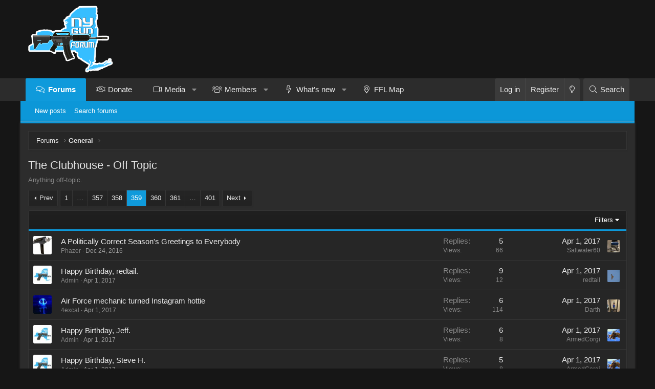

--- FILE ---
content_type: text/html; charset=utf-8
request_url: https://nygunforum.com/forums/the-clubhouse-off-topic.3/page-359
body_size: 19184
content:
<!DOCTYPE html>
<html id="XF" lang="en-US" dir="LTR"
	data-app="public"
	data-template="forum_view"
	data-container-key="node-3"
	data-content-key=""
	data-logged-in="false"
	data-cookie-prefix="xf_"
	data-csrf="1769089584,1851e2a478f378d8076515fd99863995"
	class="XenBase ForumStyleClassic logged-out has-no-js template-forum_view xb-toggle-default"
	 data-run-jobs="">
<head>
	<meta charset="utf-8" />
	<meta http-equiv="X-UA-Compatible" content="IE=Edge" />
	<meta name="viewport" content="width=device-width, initial-scale=1, viewport-fit=cover">

	
	
	

	<title>The Clubhouse - Off Topic | Page 359 | NY Gun Forum</title>

	
		<link rel="canonical" href="https://nygunforum.com/forums/the-clubhouse-off-topic.3/page-359" />
	
		<link rel="alternate" type="application/rss+xml" title="RSS feed for The Clubhouse - Off Topic" href="/forums/the-clubhouse-off-topic.3/index.rss" />
	
		<link rel="prev" href="/forums/the-clubhouse-off-topic.3/page-358" />
	
		<link rel="next" href="/forums/the-clubhouse-off-topic.3/page-360" />
	

	
		
	
	
	<meta property="og:site_name" content="NY Gun Forum" />


	
	
		
	
	
	<meta property="og:type" content="website" />


	
	
		
	
	
	
		<meta property="og:title" content="The Clubhouse - Off Topic" />
		<meta property="twitter:title" content="The Clubhouse - Off Topic" />
	


	
	
		
	
	
	
		<meta name="description" content="Anything off-topic." />
		<meta property="og:description" content="Anything off-topic." />
		<meta property="twitter:description" content="Anything off-topic." />
	


	
	
		
	
	
	<meta property="og:url" content="https://nygunforum.com/forums/the-clubhouse-off-topic.3/page-359" />


	
	
		
	
	
	
		<meta property="og:image" content="/logos/NYGF-Logo-175.137-Desktop-Dark.png" />
		<meta property="twitter:image" content="/logos/NYGF-Logo-175.137-Desktop-Dark.png" />
		<meta property="twitter:card" content="summary" />
	


	

	
		<meta name="theme-color" content="#141414" />
	
	
	

	
	

	


	<link rel="preload" href="/styles/fonts/fa/fa-light-300.woff2?_v=5.15.3" as="font" type="font/woff2" crossorigin="anonymous" />


	<link rel="preload" href="/styles/fonts/fa/fa-solid-900.woff2?_v=5.15.3" as="font" type="font/woff2" crossorigin="anonymous" />


<link rel="preload" href="/styles/fonts/fa/fa-brands-400.woff2?_v=5.15.3" as="font" type="font/woff2" crossorigin="anonymous" />

	<link rel="stylesheet" href="/css.php?css=public%3Anormalize.css%2Cpublic%3Afa.css%2Cpublic%3Acore.less%2Cpublic%3Aapp.less&amp;s=24&amp;l=1&amp;d=1707423238&amp;k=ddaa77b08099b189578080f76ee377c9a2c32823" />

	<link rel="stylesheet" href="/css.php?css=public%3AUserActivity.less%2Cpublic%3Astructured_list.less%2Cpublic%3Aextra.less&amp;s=24&amp;l=1&amp;d=1707423238&amp;k=2eaf3007bd2e14083e7311b31d53aed5b260f4bf" />

	
		<script src="/js/xf/preamble.min.js?_v=3fa355da"></script>
	


	
	
		<link rel="apple-touch-icon" href="/logos/NYGF-Logo-175.137-Desktop-Dark.png" />
	
	
	<script async src="https://www.googletagmanager.com/gtag/js?id=UA-83960625-1"></script>
	<script>
		window.dataLayer = window.dataLayer || [];
		function gtag(){dataLayer.push(arguments);}
		gtag('js', new Date());
		gtag('config', 'UA-83960625-1', {
			// 
			
				'cookie_domain': '.nygunforum.com',
			
			
		});
	</script>

	

	

		
			
		

		
	

</head>
<body data-template="forum_view">

	

		
			
		

		
	


	

		
			
		

		
	


<div class="p-pageWrapper" id="top">
<div class="p-pageWrapper--helper"></div>

	
<div class="xb-page-wrapper xb-canvas-menuActive">
	
	
		
	<div class="xb-page-wrapper--helper"></div>
	
	
	
<header class="p-header" id="header">
	<div class="p-header-inner">
		<div class="p-header-content">

			<div class="p-header-logo p-header-logo--image">
				<a href="/">
					
										
					<img src="/logos/NYGF-Logo-175.137-Desktop-Dark.png"
						alt="NY Gun Forum" class="logo-desktop"
						srcset="/logos/NYGF-Logo-175.137-Desktop-Dark-2Xretina.png 2x" />
					
						<img src="/logos/NYGF-Logo-150.118-Mobile.Medium-Dark.png" alt="NY Gun Forum" class="logo-mobile" />
					
					
				</a>
			</div>

			
	

		
			
		

		
	


			
			
			
			
			
			
		</div>
	</div>
</header>

		

<div class="xb-content-wrapper">
	<div class="navigation-helper">
		
	</div>

	
	




	<div class="p-navSticky p-navSticky--primary" data-xf-init="sticky-header">
		
	<div class="p-nav--wrapper">
	<nav class="p-nav">
		<div class="p-nav-inner">
			<a class="p-nav-menuTrigger" data-xf-click="off-canvas" data-menu=".js-headerOffCanvasMenu" role="button" tabindex="0">
				<i aria-hidden="true"></i>
				<span class="p-nav-menuText">Menu</span>
			</a>

		
			<div class="p-nav-smallLogo">
				<a href="/">
							
					<img src="/logos/NYGF-Logo-175.137-Desktop-Dark.png"
						alt="NY Gun Forum" class="logo-desktop"
					srcset="/logos/NYGF-Logo-175.137-Desktop-Dark-2Xretina.png 2x" />
					
						<img src="/logos/NYGF-Logo-150.118-Mobile.Medium-Dark.png" alt="NY Gun Forum" class="logo-mobile" />
					
					
				</a>
			</div>


			<div class="p-nav-scroller hScroller" data-xf-init="h-scroller" data-auto-scroll=".p-navEl.is-selected">
				<div class="hScroller-scroll">
					<ul class="p-nav-list js-offCanvasNavSource">
					
						<li class="navforums">
							
	<div class="p-navEl is-selected" data-has-children="true">
		

			
	
	<a href="/"
		class="p-navEl-link p-navEl-link--splitMenu "
		
		
		data-nav-id="forums">Forums</a>


			<a data-xf-key="1"
				data-xf-click="menu"
				data-menu-pos-ref="< .p-navEl"
				class="p-navEl-splitTrigger"
				role="button"
				tabindex="0"
				aria-label="Toggle expanded"
				aria-expanded="false"
				aria-haspopup="true"></a>

		
		
			<div class="menu menu--structural" data-menu="menu" aria-hidden="true">
				<div class="menu-content">
					
						
	
	
	<a href="/whats-new/posts/"
		class="menu-linkRow u-indentDepth0 js-offCanvasCopy "
		
		
		data-nav-id="newPosts">New posts</a>

	

					
						
	
	
	<a href="/search/?type=post"
		class="menu-linkRow u-indentDepth0 js-offCanvasCopy "
		
		
		data-nav-id="searchForums">Search forums</a>

	

					
				</div>
			</div>
		
	</div>

						</li>
					
						<li class="navth_donate">
							
	<div class="p-navEl " >
		

			
	
	<a href="/donate/"
		class="p-navEl-link "
		
		data-xf-key="2"
		data-nav-id="th_donate">Donate</a>


			

		
		
	</div>

						</li>
					
						<li class="navxfmg">
							
	<div class="p-navEl " data-has-children="true">
		

			
	
	<a href="/media/"
		class="p-navEl-link p-navEl-link--splitMenu "
		
		
		data-nav-id="xfmg">Media</a>


			<a data-xf-key="3"
				data-xf-click="menu"
				data-menu-pos-ref="< .p-navEl"
				class="p-navEl-splitTrigger"
				role="button"
				tabindex="0"
				aria-label="Toggle expanded"
				aria-expanded="false"
				aria-haspopup="true"></a>

		
		
			<div class="menu menu--structural" data-menu="menu" aria-hidden="true">
				<div class="menu-content">
					
						
	
	
	<a href="/whats-new/media/"
		class="menu-linkRow u-indentDepth0 js-offCanvasCopy "
		 rel="nofollow"
		
		data-nav-id="xfmgNewMedia">New media</a>

	

					
						
	
	
	<a href="/whats-new/media-comments/"
		class="menu-linkRow u-indentDepth0 js-offCanvasCopy "
		 rel="nofollow"
		
		data-nav-id="xfmgNewComments">New comments</a>

	

					
						
	
	
	<a href="/search/?type=xfmg_media"
		class="menu-linkRow u-indentDepth0 js-offCanvasCopy "
		
		
		data-nav-id="xfmgSearchMedia">Search media</a>

	

					
				</div>
			</div>
		
	</div>

						</li>
					
						<li class="navmembers">
							
	<div class="p-navEl " data-has-children="true">
		

			
	
	<a href="/members/"
		class="p-navEl-link p-navEl-link--splitMenu "
		
		
		data-nav-id="members">Members</a>


			<a data-xf-key="4"
				data-xf-click="menu"
				data-menu-pos-ref="< .p-navEl"
				class="p-navEl-splitTrigger"
				role="button"
				tabindex="0"
				aria-label="Toggle expanded"
				aria-expanded="false"
				aria-haspopup="true"></a>

		
		
			<div class="menu menu--structural" data-menu="menu" aria-hidden="true">
				<div class="menu-content">
					
						
	
	
	<a href="/members/list/"
		class="menu-linkRow u-indentDepth0 js-offCanvasCopy "
		
		
		data-nav-id="registeredMembers">Registered members</a>

	

					
						
	
	
	<a href="/online/"
		class="menu-linkRow u-indentDepth0 js-offCanvasCopy "
		
		
		data-nav-id="currentVisitors">Current visitors</a>

	

					
						
	
	
	<a href="/whats-new/profile-posts/"
		class="menu-linkRow u-indentDepth0 js-offCanvasCopy "
		 rel="nofollow"
		
		data-nav-id="newProfilePosts">New profile posts</a>

	

					
						
	
	
	<a href="/search/?type=profile_post"
		class="menu-linkRow u-indentDepth0 js-offCanvasCopy "
		
		
		data-nav-id="searchProfilePosts">Search profile posts</a>

	

					
				</div>
			</div>
		
	</div>

						</li>
					
						<li class="navwhatsNew">
							
	<div class="p-navEl " data-has-children="true">
		

			
	
	<a href="/whats-new/"
		class="p-navEl-link p-navEl-link--splitMenu "
		
		
		data-nav-id="whatsNew">What's new</a>


			<a data-xf-key="5"
				data-xf-click="menu"
				data-menu-pos-ref="< .p-navEl"
				class="p-navEl-splitTrigger"
				role="button"
				tabindex="0"
				aria-label="Toggle expanded"
				aria-expanded="false"
				aria-haspopup="true"></a>

		
		
			<div class="menu menu--structural" data-menu="menu" aria-hidden="true">
				<div class="menu-content">
					
						
	
	
	<a href="/whats-new/posts/"
		class="menu-linkRow u-indentDepth0 js-offCanvasCopy "
		 rel="nofollow"
		
		data-nav-id="whatsNewPosts">New posts</a>

	

					
						
	
	
	<a href="/whats-new/media/"
		class="menu-linkRow u-indentDepth0 js-offCanvasCopy "
		 rel="nofollow"
		
		data-nav-id="xfmgWhatsNewNewMedia">New media</a>

	

					
						
	
	
	<a href="/whats-new/media-comments/"
		class="menu-linkRow u-indentDepth0 js-offCanvasCopy "
		 rel="nofollow"
		
		data-nav-id="xfmgWhatsNewMediaComments">New media comments</a>

	

					
						
	
	
	<a href="/whats-new/profile-posts/"
		class="menu-linkRow u-indentDepth0 js-offCanvasCopy "
		 rel="nofollow"
		
		data-nav-id="whatsNewProfilePosts">New profile posts</a>

	

					
						
	
	
	<a href="/whats-new/latest-activity"
		class="menu-linkRow u-indentDepth0 js-offCanvasCopy "
		 rel="nofollow"
		
		data-nav-id="latestActivity">Latest activity</a>

	

					
				</div>
			</div>
		
	</div>

						</li>
					
						<li class="navfflmap">
							
	<div class="p-navEl " >
		

			
	
	<a href="/pages/ffl-locator/"
		class="p-navEl-link "
		
		data-xf-key="6"
		data-nav-id="fflmap">FFL Map</a>


			

		
		
	</div>

						</li>
					
					</ul>
				</div>
			</div>
			
			
			<div class="p-nav-opposite">
				<div class="p-navgroup p-account p-navgroup--guest">
					
						<a href="/login/" class="p-navgroup-link p-navgroup-link--textual p-navgroup-link--logIn"
							data-xf-click="overlay" data-follow-redirects="on">
							<span class="p-navgroup-linkText">Log in</span>
						</a>
						
							<a href="/register/" class="p-navgroup-link p-navgroup-link--textual p-navgroup-link--register"
								data-xf-click="overlay" data-follow-redirects="on">
								<span class="p-navgroup-linkText">Register</span>
							</a>
						
					
					
					
						
						<a href="/misc/style?style_id=27&amp;t=1769089584%2C1851e2a478f378d8076515fd99863995"
						   								class="p-navgroup-link p-navgroup-link--switch"
								 						data-xf-init="tooltip"
														title="Light Style"><i class="fa--xf fal fa-lightbulb" aria-hidden="true"></i>
						</a>
					
				</div>

				<div class="p-navgroup p-discovery">
					<a href="/whats-new/posts/"
						class="p-navgroup-link p-navgroup-link--iconic p-navgroup-link--whatsnew"
						aria-label="New posts"
						title="New posts">
						<i aria-hidden="true"></i>
						<span class="p-navgroup-linkText">What's new</span>
					</a>
					
					
						<a href="/search/"
							class="p-navgroup-link p-navgroup-link--iconic p-navgroup-link--search"
							data-xf-click="menu"
							data-xf-key="/"
							aria-label="Search"
							aria-expanded="false"
							aria-haspopup="true"
							title="Search">
							<i aria-hidden="true"></i>
							<span class="p-navgroup-linkText">Search</span>
						</a>
						<div class="menu menu--structural menu--wide" data-menu="menu" aria-hidden="true">
							<form action="/search/search" method="post"
								class="menu-content"
								data-xf-init="quick-search">

								<h3 class="menu-header">Search</h3>
								
								<div class="menu-row">
									
										<div class="inputGroup inputGroup--joined">
											<input type="text" class="input" name="keywords" placeholder="Search…" aria-label="Search" data-menu-autofocus="true" />
											
			<select name="constraints" class="js-quickSearch-constraint input" aria-label="Search within">
				<option value="">Everywhere</option>
<option value="{&quot;search_type&quot;:&quot;post&quot;}">Threads</option>
<option value="{&quot;search_type&quot;:&quot;post&quot;,&quot;c&quot;:{&quot;nodes&quot;:[3],&quot;child_nodes&quot;:1}}">This forum</option>

			</select>
		
										</div>
										
								</div>

								
								<div class="menu-row">
									<label class="iconic"><input type="checkbox"  name="c[title_only]" value="1" /><i aria-hidden="true"></i><span class="iconic-label">Search titles only</span></label>

								</div>
								
								<div class="menu-row">
									<div class="inputGroup">
										<span class="inputGroup-text" id="ctrl_search_menu_by_member">By:</span>
										<input type="text" class="input" name="c[users]" data-xf-init="auto-complete" placeholder="Member" aria-labelledby="ctrl_search_menu_by_member" />
									</div>
								</div>
								
<div class="menu-footer">
									<span class="menu-footer-controls">
										<button type="submit" class="button--primary button button--icon button--icon--search"><span class="button-text">Search</span></button>
										<a href="/search/" class="button"><span class="button-text">Advanced search…</span></a>
									</span>
								</div>

								<input type="hidden" name="_xfToken" value="1769089584,1851e2a478f378d8076515fd99863995" />
							</form>
						</div>
					
					
				</div>
			</div>
			

		</div>
	</nav>
	</div>

	</div>
	
	
		<div class="p-sectionLinks">
			<div class="p-sectionLinks-inner hScroller" data-xf-init="h-scroller">
				<div class="hScroller-scroll">
					<ul class="p-sectionLinks-list">
					
						<li>
							
	<div class="p-navEl " >
		

			
	
	<a href="/whats-new/posts/"
		class="p-navEl-link "
		
		data-xf-key="alt+1"
		data-nav-id="newPosts">New posts</a>


			

		
		
	</div>

						</li>
					
						<li>
							
	<div class="p-navEl " >
		

			
	
	<a href="/search/?type=post"
		class="p-navEl-link "
		
		data-xf-key="alt+2"
		data-nav-id="searchForums">Search forums</a>


			

		
		
	</div>

						</li>
					
					</ul>
				</div>
			</div>
		</div>
	



<div class="offCanvasMenu offCanvasMenu--nav js-headerOffCanvasMenu" data-menu="menu" aria-hidden="true" data-ocm-builder="navigation">
	<div class="offCanvasMenu-backdrop" data-menu-close="true"></div>
	<div class="offCanvasMenu-content">
		<div class="offCanvasMenu-header">
			Menu
			<a class="offCanvasMenu-closer" data-menu-close="true" role="button" tabindex="0" aria-label="Close"></a>
		</div>
		
			<div class="p-offCanvasRegisterLink">
				<div class="offCanvasMenu-linkHolder">
					<a href="/login/" class="offCanvasMenu-link" data-xf-click="overlay" data-menu-close="true">
						Log in
					</a>
				</div>
				<hr class="offCanvasMenu-separator" />
				
					<div class="offCanvasMenu-linkHolder">
						<a href="/register/" class="offCanvasMenu-link" data-xf-click="overlay" data-menu-close="true">
							Register
						</a>
					</div>
					<hr class="offCanvasMenu-separator" />
				
			</div>
		
		<div class="js-offCanvasNavTarget"></div>
	</div>
</div>

	
	
	
		
	
	
<div class="p-body">
	<div class="p-body-inner">
		
		
		<!--XF:EXTRA_OUTPUT-->


		

		

		
	

		
			
		

		
	


		
	
		<div class="p-breadcrumbs--parent">
		<ul class="p-breadcrumbs"
			itemscope itemtype="https://schema.org/BreadcrumbList">
		
			

			
			
				
				
	<li itemprop="itemListElement" itemscope itemtype="https://schema.org/ListItem">
		<a href="/" itemprop="item">
			<span itemprop="name">Forums</span>
		</a>
		<meta itemprop="position" content="1" />
	</li>

			

			
			
				
				
	<li itemprop="itemListElement" itemscope itemtype="https://schema.org/ListItem">
		<a href="/#general.1" itemprop="item">
			<span itemprop="name">General</span>
		</a>
		<meta itemprop="position" content="2" />
	</li>

			

		
		</ul>
		
		</div>
	

		
	

		
			
		

		
	



		
	<noscript><div class="blockMessage blockMessage--important blockMessage--iconic u-noJsOnly">JavaScript is disabled. For a better experience, please enable JavaScript in your browser before proceeding.</div></noscript>

		
	<div class="blockMessage blockMessage--important blockMessage--iconic js-browserWarning" style="display: none">You are using an out of date browser. It  may not display this or other websites correctly.<br />You should upgrade or use an <a href="https://www.google.com/chrome/" target="_blank" rel="noopener">alternative browser</a>.</div>


		
			
	<div class="p-body-header">

			
				
					<div class="p-title ">
					
						
							
								<h1 class="p-title-value">The Clubhouse - Off Topic

	
	
	

</h1>
							
						
										
					
					</div>
				

				
					<div class="p-description">Anything off-topic.</div>
				
			
			</div>
		

		<div class="p-body-main   xb-sidebar-default">
			
			
			
			
			<div class="p-body-content">
				
				
								
				
	

		
			
		

		
	


				<div class="p-body-pageContent">








	
	
	






	

	
		
	















	



	

		
			
		

		
	



<div class="block " data-xf-init="" data-type="thread" data-href="/inline-mod/">

	<div class="block-outer"><div class="block-outer-main"><nav class="pageNavWrapper pageNavWrapper--mixed ">



<div class="pageNav pageNav--skipStart pageNav--skipEnd">
	
		<a href="/forums/the-clubhouse-off-topic.3/page-358" class="pageNav-jump pageNav-jump--prev">Prev</a>
	

	<ul class="pageNav-main">
		

	
		<li class="pageNav-page "><a href="/forums/the-clubhouse-off-topic.3/">1</a></li>
	


		
			
				<li class="pageNav-page pageNav-page--skip pageNav-page--skipStart">
					<a data-xf-init="tooltip" title="Go to page"
						data-xf-click="menu"
						role="button" tabindex="0" aria-expanded="false" aria-haspopup="true">…</a>
					

	<div class="menu menu--pageJump" data-menu="menu" aria-hidden="true">
		<div class="menu-content">
			<h4 class="menu-header">Go to page</h4>
			<div class="menu-row" data-xf-init="page-jump" data-page-url="/forums/the-clubhouse-off-topic.3/page-%page%">
				<div class="inputGroup inputGroup--numbers">
					<div class="inputGroup inputGroup--numbers inputNumber" data-xf-init="number-box"><input type="number" pattern="\d*" class="input input--number js-numberBoxTextInput input input--numberNarrow js-pageJumpPage" value="356"  min="1" max="401" step="1" required="required" data-menu-autofocus="true" /></div>
					<span class="inputGroup-text"><button type="button" class="js-pageJumpGo button"><span class="button-text">Go</span></button></span>
				</div>
			</div>
		</div>
	</div>

				</li>
			
		

		
			

	
		<li class="pageNav-page pageNav-page--earlier"><a href="/forums/the-clubhouse-off-topic.3/page-357">357</a></li>
	

		
			

	
		<li class="pageNav-page pageNav-page--earlier"><a href="/forums/the-clubhouse-off-topic.3/page-358">358</a></li>
	

		
			

	
		<li class="pageNav-page pageNav-page--current "><a href="/forums/the-clubhouse-off-topic.3/page-359">359</a></li>
	

		
			

	
		<li class="pageNav-page pageNav-page--later"><a href="/forums/the-clubhouse-off-topic.3/page-360">360</a></li>
	

		
			

	
		<li class="pageNav-page pageNav-page--later"><a href="/forums/the-clubhouse-off-topic.3/page-361">361</a></li>
	

		

		
			
				<li class="pageNav-page pageNav-page--skip pageNav-page--skipEnd">
					<a data-xf-init="tooltip" title="Go to page"
						data-xf-click="menu"
						role="button" tabindex="0" aria-expanded="false" aria-haspopup="true">…</a>
					

	<div class="menu menu--pageJump" data-menu="menu" aria-hidden="true">
		<div class="menu-content">
			<h4 class="menu-header">Go to page</h4>
			<div class="menu-row" data-xf-init="page-jump" data-page-url="/forums/the-clubhouse-off-topic.3/page-%page%">
				<div class="inputGroup inputGroup--numbers">
					<div class="inputGroup inputGroup--numbers inputNumber" data-xf-init="number-box"><input type="number" pattern="\d*" class="input input--number js-numberBoxTextInput input input--numberNarrow js-pageJumpPage" value="362"  min="1" max="401" step="1" required="required" data-menu-autofocus="true" /></div>
					<span class="inputGroup-text"><button type="button" class="js-pageJumpGo button"><span class="button-text">Go</span></button></span>
				</div>
			</div>
		</div>
	</div>

				</li>
			
		

		

	
		<li class="pageNav-page "><a href="/forums/the-clubhouse-off-topic.3/page-401">401</a></li>
	

	</ul>

	
		<a href="/forums/the-clubhouse-off-topic.3/page-360" class="pageNav-jump pageNav-jump--next">Next</a>
	
</div>

<div class="pageNavSimple">
	
		<a href="/forums/the-clubhouse-off-topic.3/"
			class="pageNavSimple-el pageNavSimple-el--first"
			data-xf-init="tooltip" title="First">
			<i aria-hidden="true"></i> <span class="u-srOnly">First</span>
		</a>
		<a href="/forums/the-clubhouse-off-topic.3/page-358" class="pageNavSimple-el pageNavSimple-el--prev">
			<i aria-hidden="true"></i> Prev
		</a>
	

	<a class="pageNavSimple-el pageNavSimple-el--current"
		data-xf-init="tooltip" title="Go to page"
		data-xf-click="menu" role="button" tabindex="0" aria-expanded="false" aria-haspopup="true">
		359 of 401
	</a>
	

	<div class="menu menu--pageJump" data-menu="menu" aria-hidden="true">
		<div class="menu-content">
			<h4 class="menu-header">Go to page</h4>
			<div class="menu-row" data-xf-init="page-jump" data-page-url="/forums/the-clubhouse-off-topic.3/page-%page%">
				<div class="inputGroup inputGroup--numbers">
					<div class="inputGroup inputGroup--numbers inputNumber" data-xf-init="number-box"><input type="number" pattern="\d*" class="input input--number js-numberBoxTextInput input input--numberNarrow js-pageJumpPage" value="359"  min="1" max="401" step="1" required="required" data-menu-autofocus="true" /></div>
					<span class="inputGroup-text"><button type="button" class="js-pageJumpGo button"><span class="button-text">Go</span></button></span>
				</div>
			</div>
		</div>
	</div>


	
		<a href="/forums/the-clubhouse-off-topic.3/page-360" class="pageNavSimple-el pageNavSimple-el--next">
			Next <i aria-hidden="true"></i>
		</a>
		<a href="/forums/the-clubhouse-off-topic.3/page-401"
			class="pageNavSimple-el pageNavSimple-el--last"
			data-xf-init="tooltip" title="Last">
			<i aria-hidden="true"></i> <span class="u-srOnly">Last</span>
		</a>
	
</div>

</nav>



</div></div>

	<div class="block-container">

		
			<div class="block-filterBar">
				<div class="filterBar">
					

					<a class="filterBar-menuTrigger" data-xf-click="menu" role="button" tabindex="0" aria-expanded="false" aria-haspopup="true">Filters</a>
					<div class="menu menu--wide" data-menu="menu" aria-hidden="true"
						data-href="/forums/the-clubhouse-off-topic.3/filters"
						data-load-target=".js-filterMenuBody">
						<div class="menu-content">
							<h4 class="menu-header">Show only:</h4>
							<div class="js-filterMenuBody">
								<div class="menu-row">Loading…</div>
							</div>
						</div>
					</div>
				</div>
			</div>
		

		

		<div class="block-body">
			
				<div class="structItemContainer">
					

	

	



					

						

						<div class="structItemContainer-group js-threadList">
							
								
									

	
	
	<div class="structItem structItem--thread js-inlineModContainer js-threadListItem-4298 threadListItemIcon-default" data-author="Phazer">
	
		

		
		
		
		<div class="structItem-cell structItem-cell--icon">
			<div class="structItem-iconContainer">
				<a href="/members/phazer.64/" class="avatar avatar--s" data-user-id="64" data-xf-init="member-tooltip">
			<img src="/data/avatars/s/0/64.jpg?1517947083" srcset="/data/avatars/m/0/64.jpg?1517947083 2x" alt="Phazer" class="avatar-u64-s" width="48" height="48" loading="lazy" /> 
		</a>
				
			</div>
		</div>
		
		<div class="structItem-cell structItem-cell--main" data-xf-init="touch-proxy">
			

			<div class="structItem-title">
				
				
				<a href="/threads/a-politically-correct-seasons-greetings-to-everybody.4298/" class="" data-tp-primary="on" data-xf-init="" data-preview-url="">A Politically Correct Season&#039;s Greetings to Everybody</a>
	
	
	

			</div>

			<div class="structItem-minor">
				

				
					<ul class="structItem-parts">
						<li><a href="/members/phazer.64/" class="username " dir="auto" itemprop="name" data-user-id="64" data-xf-init="member-tooltip">Phazer</a></li>
						<li class="structItem-startDate"><a href="/threads/a-politically-correct-seasons-greetings-to-everybody.4298/" rel="nofollow"><time  class="u-dt" dir="auto" datetime="2016-12-24T11:07:35-0500" data-time="1482595655" data-date-string="Dec 24, 2016" data-time-string="11:07 AM" title="Dec 24, 2016 at 11:07 AM">Dec 24, 2016</time></a></li>
						
						
					</ul>

					
				
			</div>
		</div>
		<div class="structItem-cell structItem-cell--meta" title="First message reaction score: 4">
			<dl class="pairs pairs--justified">
				<dt>Replies</dt>
				<dd>5</dd>
			</dl>
			<dl class="pairs pairs--justified structItem-minor">
				<dt>Views</dt>
				<dd>66</dd>
			</dl>
		</div>
		<div class="structItem-cell structItem-cell--latest">
			
				<a href="/threads/a-politically-correct-seasons-greetings-to-everybody.4298/latest" rel="nofollow"><time  class="structItem-latestDate u-dt" dir="auto" datetime="2017-04-01T19:32:46-0400" data-time="1491089566" data-date-string="Apr 1, 2017" data-time-string="7:32 PM" title="Apr 1, 2017 at 7:32 PM">Apr 1, 2017</time></a>
				<div class="structItem-minor">
					
						<a href="/members/saltwater60.132/" class="username " dir="auto" itemprop="name" data-user-id="132" data-xf-init="member-tooltip">Saltwater60</a>
					
				</div>
			
		</div>
		<div class="structItem-cell structItem-cell--icon structItem-cell--iconEnd">
			<div class="structItem-iconContainer">
				
					<a href="/members/saltwater60.132/" class="avatar avatar--xxs" data-user-id="132" data-xf-init="member-tooltip">
			<img src="/data/avatars/s/0/132.jpg?1504148415"  alt="Saltwater60" class="avatar-u132-s" width="48" height="48" loading="lazy" /> 
		</a>
				
			</div>
		</div>
	</div>

								
									

	
	
	<div class="structItem structItem--thread js-inlineModContainer js-threadListItem-8126 threadListItemIcon-default" data-author="Admin">
	
		

		
		
		
		<div class="structItem-cell structItem-cell--icon">
			<div class="structItem-iconContainer">
				<a href="/members/admin.47/" class="avatar avatar--s" data-user-id="47" data-xf-init="member-tooltip">
			<img src="/data/avatars/s/0/47.jpg?1475438688" srcset="/data/avatars/m/0/47.jpg?1475438688 2x" alt="Admin" class="avatar-u47-s" width="48" height="48" loading="lazy" /> 
		</a>
				
			</div>
		</div>
		
		<div class="structItem-cell structItem-cell--main" data-xf-init="touch-proxy">
			

			<div class="structItem-title">
				
				
				<a href="/threads/happy-birthday-redtail.8126/" class="" data-tp-primary="on" data-xf-init="" data-preview-url="">Happy Birthday, redtail.</a>
	
	
	

			</div>

			<div class="structItem-minor">
				

				
					<ul class="structItem-parts">
						<li><a href="/members/admin.47/" class="username " dir="auto" itemprop="name" data-user-id="47" data-xf-init="member-tooltip"><span class="username--admin">Admin</span></a></li>
						<li class="structItem-startDate"><a href="/threads/happy-birthday-redtail.8126/" rel="nofollow"><time  class="u-dt" dir="auto" datetime="2017-04-01T07:00:31-0400" data-time="1491044431" data-date-string="Apr 1, 2017" data-time-string="7:00 AM" title="Apr 1, 2017 at 7:00 AM">Apr 1, 2017</time></a></li>
						
						
					</ul>

					
				
			</div>
		</div>
		<div class="structItem-cell structItem-cell--meta" title="First message reaction score: 0">
			<dl class="pairs pairs--justified">
				<dt>Replies</dt>
				<dd>9</dd>
			</dl>
			<dl class="pairs pairs--justified structItem-minor">
				<dt>Views</dt>
				<dd>12</dd>
			</dl>
		</div>
		<div class="structItem-cell structItem-cell--latest">
			
				<a href="/threads/happy-birthday-redtail.8126/latest" rel="nofollow"><time  class="structItem-latestDate u-dt" dir="auto" datetime="2017-04-01T15:43:47-0400" data-time="1491075827" data-date-string="Apr 1, 2017" data-time-string="3:43 PM" title="Apr 1, 2017 at 3:43 PM">Apr 1, 2017</time></a>
				<div class="structItem-minor">
					
						<a href="/members/redtail.193/" class="username " dir="auto" itemprop="name" data-user-id="193" data-xf-init="member-tooltip">redtail</a>
					
				</div>
			
		</div>
		<div class="structItem-cell structItem-cell--icon structItem-cell--iconEnd">
			<div class="structItem-iconContainer">
				
					<a href="/members/redtail.193/" class="avatar avatar--xxs" data-user-id="193" data-xf-init="member-tooltip">
			<img src="/data/avatars/s/0/193.jpg?1499692893"  alt="redtail" class="avatar-u193-s" width="48" height="48" loading="lazy" /> 
		</a>
				
			</div>
		</div>
	</div>

								
									

	
	
	<div class="structItem structItem--thread js-inlineModContainer js-threadListItem-8136 threadListItemIcon-default" data-author="4excal">
	
		

		
		
		
		<div class="structItem-cell structItem-cell--icon">
			<div class="structItem-iconContainer">
				<a href="/members/4excal.328/" class="avatar avatar--s" data-user-id="328" data-xf-init="member-tooltip">
			<img src="/data/avatars/s/0/328.jpg?1505096621" srcset="/data/avatars/m/0/328.jpg?1505096621 2x" alt="4excal" class="avatar-u328-s" width="48" height="48" loading="lazy" /> 
		</a>
				
			</div>
		</div>
		
		<div class="structItem-cell structItem-cell--main" data-xf-init="touch-proxy">
			

			<div class="structItem-title">
				
				
				<a href="/threads/air-force-mechanic-turned-instagram-hottie.8136/" class="" data-tp-primary="on" data-xf-init="" data-preview-url="">Air Force mechanic turned Instagram hottie</a>
	
	
	

			</div>

			<div class="structItem-minor">
				

				
					<ul class="structItem-parts">
						<li><a href="/members/4excal.328/" class="username " dir="auto" itemprop="name" data-user-id="328" data-xf-init="member-tooltip">4excal</a></li>
						<li class="structItem-startDate"><a href="/threads/air-force-mechanic-turned-instagram-hottie.8136/" rel="nofollow"><time  class="u-dt" dir="auto" datetime="2017-04-01T09:47:07-0400" data-time="1491054427" data-date-string="Apr 1, 2017" data-time-string="9:47 AM" title="Apr 1, 2017 at 9:47 AM">Apr 1, 2017</time></a></li>
						
						
					</ul>

					
				
			</div>
		</div>
		<div class="structItem-cell structItem-cell--meta" title="First message reaction score: 1">
			<dl class="pairs pairs--justified">
				<dt>Replies</dt>
				<dd>6</dd>
			</dl>
			<dl class="pairs pairs--justified structItem-minor">
				<dt>Views</dt>
				<dd>114</dd>
			</dl>
		</div>
		<div class="structItem-cell structItem-cell--latest">
			
				<a href="/threads/air-force-mechanic-turned-instagram-hottie.8136/latest" rel="nofollow"><time  class="structItem-latestDate u-dt" dir="auto" datetime="2017-04-01T15:23:24-0400" data-time="1491074604" data-date-string="Apr 1, 2017" data-time-string="3:23 PM" title="Apr 1, 2017 at 3:23 PM">Apr 1, 2017</time></a>
				<div class="structItem-minor">
					
						<a href="/members/darth.43/" class="username " dir="auto" itemprop="name" data-user-id="43" data-xf-init="member-tooltip">Darth</a>
					
				</div>
			
		</div>
		<div class="structItem-cell structItem-cell--icon structItem-cell--iconEnd">
			<div class="structItem-iconContainer">
				
					<a href="/members/darth.43/" class="avatar avatar--xxs" data-user-id="43" data-xf-init="member-tooltip">
			<img src="/data/avatars/s/0/43.jpg?1730053478"  alt="Darth" class="avatar-u43-s" width="48" height="48" loading="lazy" /> 
		</a>
				
			</div>
		</div>
	</div>

								
									

	
	
	<div class="structItem structItem--thread js-inlineModContainer js-threadListItem-8125 threadListItemIcon-default" data-author="Admin">
	
		

		
		
		
		<div class="structItem-cell structItem-cell--icon">
			<div class="structItem-iconContainer">
				<a href="/members/admin.47/" class="avatar avatar--s" data-user-id="47" data-xf-init="member-tooltip">
			<img src="/data/avatars/s/0/47.jpg?1475438688" srcset="/data/avatars/m/0/47.jpg?1475438688 2x" alt="Admin" class="avatar-u47-s" width="48" height="48" loading="lazy" /> 
		</a>
				
			</div>
		</div>
		
		<div class="structItem-cell structItem-cell--main" data-xf-init="touch-proxy">
			

			<div class="structItem-title">
				
				
				<a href="/threads/happy-birthday-jeff.8125/" class="" data-tp-primary="on" data-xf-init="" data-preview-url="">Happy Birthday, Jeff.</a>
	
	
	

			</div>

			<div class="structItem-minor">
				

				
					<ul class="structItem-parts">
						<li><a href="/members/admin.47/" class="username " dir="auto" itemprop="name" data-user-id="47" data-xf-init="member-tooltip"><span class="username--admin">Admin</span></a></li>
						<li class="structItem-startDate"><a href="/threads/happy-birthday-jeff.8125/" rel="nofollow"><time  class="u-dt" dir="auto" datetime="2017-04-01T07:00:31-0400" data-time="1491044431" data-date-string="Apr 1, 2017" data-time-string="7:00 AM" title="Apr 1, 2017 at 7:00 AM">Apr 1, 2017</time></a></li>
						
						
					</ul>

					
				
			</div>
		</div>
		<div class="structItem-cell structItem-cell--meta" title="First message reaction score: 0">
			<dl class="pairs pairs--justified">
				<dt>Replies</dt>
				<dd>6</dd>
			</dl>
			<dl class="pairs pairs--justified structItem-minor">
				<dt>Views</dt>
				<dd>8</dd>
			</dl>
		</div>
		<div class="structItem-cell structItem-cell--latest">
			
				<a href="/threads/happy-birthday-jeff.8125/latest" rel="nofollow"><time  class="structItem-latestDate u-dt" dir="auto" datetime="2017-04-01T13:40:31-0400" data-time="1491068431" data-date-string="Apr 1, 2017" data-time-string="1:40 PM" title="Apr 1, 2017 at 1:40 PM">Apr 1, 2017</time></a>
				<div class="structItem-minor">
					
						<a href="/members/armedcorgi.208/" class="username " dir="auto" itemprop="name" data-user-id="208" data-xf-init="member-tooltip">ArmedCorgi</a>
					
				</div>
			
		</div>
		<div class="structItem-cell structItem-cell--icon structItem-cell--iconEnd">
			<div class="structItem-iconContainer">
				
					<a href="/members/armedcorgi.208/" class="avatar avatar--xxs" data-user-id="208" data-xf-init="member-tooltip">
			<img src="/data/avatars/s/0/208.jpg?1528852744"  alt="ArmedCorgi" class="avatar-u208-s" width="48" height="48" loading="lazy" /> 
		</a>
				
			</div>
		</div>
	</div>

								
									

	
	
	<div class="structItem structItem--thread js-inlineModContainer js-threadListItem-8127 threadListItemIcon-default" data-author="Admin">
	
		

		
		
		
		<div class="structItem-cell structItem-cell--icon">
			<div class="structItem-iconContainer">
				<a href="/members/admin.47/" class="avatar avatar--s" data-user-id="47" data-xf-init="member-tooltip">
			<img src="/data/avatars/s/0/47.jpg?1475438688" srcset="/data/avatars/m/0/47.jpg?1475438688 2x" alt="Admin" class="avatar-u47-s" width="48" height="48" loading="lazy" /> 
		</a>
				
			</div>
		</div>
		
		<div class="structItem-cell structItem-cell--main" data-xf-init="touch-proxy">
			

			<div class="structItem-title">
				
				
				<a href="/threads/happy-birthday-steve-h.8127/" class="" data-tp-primary="on" data-xf-init="" data-preview-url="">Happy Birthday, Steve H.</a>
	
	
	

			</div>

			<div class="structItem-minor">
				

				
					<ul class="structItem-parts">
						<li><a href="/members/admin.47/" class="username " dir="auto" itemprop="name" data-user-id="47" data-xf-init="member-tooltip"><span class="username--admin">Admin</span></a></li>
						<li class="structItem-startDate"><a href="/threads/happy-birthday-steve-h.8127/" rel="nofollow"><time  class="u-dt" dir="auto" datetime="2017-04-01T07:00:31-0400" data-time="1491044431" data-date-string="Apr 1, 2017" data-time-string="7:00 AM" title="Apr 1, 2017 at 7:00 AM">Apr 1, 2017</time></a></li>
						
						
					</ul>

					
				
			</div>
		</div>
		<div class="structItem-cell structItem-cell--meta" title="First message reaction score: 0">
			<dl class="pairs pairs--justified">
				<dt>Replies</dt>
				<dd>5</dd>
			</dl>
			<dl class="pairs pairs--justified structItem-minor">
				<dt>Views</dt>
				<dd>8</dd>
			</dl>
		</div>
		<div class="structItem-cell structItem-cell--latest">
			
				<a href="/threads/happy-birthday-steve-h.8127/latest" rel="nofollow"><time  class="structItem-latestDate u-dt" dir="auto" datetime="2017-04-01T13:40:05-0400" data-time="1491068405" data-date-string="Apr 1, 2017" data-time-string="1:40 PM" title="Apr 1, 2017 at 1:40 PM">Apr 1, 2017</time></a>
				<div class="structItem-minor">
					
						<a href="/members/armedcorgi.208/" class="username " dir="auto" itemprop="name" data-user-id="208" data-xf-init="member-tooltip">ArmedCorgi</a>
					
				</div>
			
		</div>
		<div class="structItem-cell structItem-cell--icon structItem-cell--iconEnd">
			<div class="structItem-iconContainer">
				
					<a href="/members/armedcorgi.208/" class="avatar avatar--xxs" data-user-id="208" data-xf-init="member-tooltip">
			<img src="/data/avatars/s/0/208.jpg?1528852744"  alt="ArmedCorgi" class="avatar-u208-s" width="48" height="48" loading="lazy" /> 
		</a>
				
			</div>
		</div>
	</div>

								
									

	
	
	<div class="structItem structItem--thread js-inlineModContainer js-threadListItem-8121 threadListItemIcon-default" data-author="Frankly">
	
		

		
		
		
		<div class="structItem-cell structItem-cell--icon">
			<div class="structItem-iconContainer">
				<a href="/members/frankly.197/" class="avatar avatar--s" data-user-id="197" data-xf-init="member-tooltip">
			<img src="/data/avatars/s/0/197.jpg?1494220180" srcset="/data/avatars/m/0/197.jpg?1494220180 2x" alt="Frankly" class="avatar-u197-s" width="48" height="48" loading="lazy" /> 
		</a>
				
			</div>
		</div>
		
		<div class="structItem-cell structItem-cell--main" data-xf-init="touch-proxy">
			

			<div class="structItem-title">
				
				
				<a href="/threads/smuggling-war-spoils-home.8121/" class="" data-tp-primary="on" data-xf-init="" data-preview-url="">Smuggling War Spoils Home</a>
	
	
	

			</div>

			<div class="structItem-minor">
				

				
					<ul class="structItem-parts">
						<li><a href="/members/frankly.197/" class="username " dir="auto" itemprop="name" data-user-id="197" data-xf-init="member-tooltip">Frankly</a></li>
						<li class="structItem-startDate"><a href="/threads/smuggling-war-spoils-home.8121/" rel="nofollow"><time  class="u-dt" dir="auto" datetime="2017-04-01T00:54:03-0400" data-time="1491022443" data-date-string="Apr 1, 2017" data-time-string="12:54 AM" title="Apr 1, 2017 at 12:54 AM">Apr 1, 2017</time></a></li>
						
						
					</ul>

					
				
			</div>
		</div>
		<div class="structItem-cell structItem-cell--meta" title="First message reaction score: 0">
			<dl class="pairs pairs--justified">
				<dt>Replies</dt>
				<dd>13</dd>
			</dl>
			<dl class="pairs pairs--justified structItem-minor">
				<dt>Views</dt>
				<dd>92</dd>
			</dl>
		</div>
		<div class="structItem-cell structItem-cell--latest">
			
				<a href="/threads/smuggling-war-spoils-home.8121/latest" rel="nofollow"><time  class="structItem-latestDate u-dt" dir="auto" datetime="2017-04-01T12:38:16-0400" data-time="1491064696" data-date-string="Apr 1, 2017" data-time-string="12:38 PM" title="Apr 1, 2017 at 12:38 PM">Apr 1, 2017</time></a>
				<div class="structItem-minor">
					
						<a href="/members/c3d.85/" class="username " dir="auto" itemprop="name" data-user-id="85" data-xf-init="member-tooltip">C3D</a>
					
				</div>
			
		</div>
		<div class="structItem-cell structItem-cell--icon structItem-cell--iconEnd">
			<div class="structItem-iconContainer">
				
					<a href="/members/c3d.85/" class="avatar avatar--xxs" data-user-id="85" data-xf-init="member-tooltip">
			<img src="/data/avatars/s/0/85.jpg?1479768715"  alt="C3D" class="avatar-u85-s" width="48" height="48" loading="lazy" /> 
		</a>
				
			</div>
		</div>
	</div>

								
									

	
	
	<div class="structItem structItem--thread js-inlineModContainer js-threadListItem-8129 threadListItemIcon-default" data-author="kgun12">
	
		

		
		
		
		<div class="structItem-cell structItem-cell--icon">
			<div class="structItem-iconContainer">
				<a href="/members/kgun12.117/" class="avatar avatar--s" data-user-id="117" data-xf-init="member-tooltip">
			<img src="/data/avatars/s/0/117.jpg?1473811861" srcset="/data/avatars/m/0/117.jpg?1473811861 2x" alt="kgun12" class="avatar-u117-s" width="48" height="48" loading="lazy" /> 
		</a>
				
			</div>
		</div>
		
		<div class="structItem-cell structItem-cell--main" data-xf-init="touch-proxy">
			

			<div class="structItem-title">
				
				
				<a href="/threads/laughed-my-ass-off.8129/" class="" data-tp-primary="on" data-xf-init="" data-preview-url="">Laughed My Ass Off!!!</a>
	
	
	

			</div>

			<div class="structItem-minor">
				

				
					<ul class="structItem-parts">
						<li><a href="/members/kgun12.117/" class="username " dir="auto" itemprop="name" data-user-id="117" data-xf-init="member-tooltip">kgun12</a></li>
						<li class="structItem-startDate"><a href="/threads/laughed-my-ass-off.8129/" rel="nofollow"><time  class="u-dt" dir="auto" datetime="2017-04-01T08:59:41-0400" data-time="1491051581" data-date-string="Apr 1, 2017" data-time-string="8:59 AM" title="Apr 1, 2017 at 8:59 AM">Apr 1, 2017</time></a></li>
						
						
					</ul>

					
				
			</div>
		</div>
		<div class="structItem-cell structItem-cell--meta" title="First message reaction score: 0">
			<dl class="pairs pairs--justified">
				<dt>Replies</dt>
				<dd>3</dd>
			</dl>
			<dl class="pairs pairs--justified structItem-minor">
				<dt>Views</dt>
				<dd>68</dd>
			</dl>
		</div>
		<div class="structItem-cell structItem-cell--latest">
			
				<a href="/threads/laughed-my-ass-off.8129/latest" rel="nofollow"><time  class="structItem-latestDate u-dt" dir="auto" datetime="2017-04-01T11:59:21-0400" data-time="1491062361" data-date-string="Apr 1, 2017" data-time-string="11:59 AM" title="Apr 1, 2017 at 11:59 AM">Apr 1, 2017</time></a>
				<div class="structItem-minor">
					
						<a href="/members/armedcorgi.208/" class="username " dir="auto" itemprop="name" data-user-id="208" data-xf-init="member-tooltip">ArmedCorgi</a>
					
				</div>
			
		</div>
		<div class="structItem-cell structItem-cell--icon structItem-cell--iconEnd">
			<div class="structItem-iconContainer">
				
					<a href="/members/armedcorgi.208/" class="avatar avatar--xxs" data-user-id="208" data-xf-init="member-tooltip">
			<img src="/data/avatars/s/0/208.jpg?1528852744"  alt="ArmedCorgi" class="avatar-u208-s" width="48" height="48" loading="lazy" /> 
		</a>
				
			</div>
		</div>
	</div>

								
									

	
	
	<div class="structItem structItem--thread js-inlineModContainer js-threadListItem-8118 threadListItemIcon-default" data-author="Dr. Evil">
	
		

		
		
		
		<div class="structItem-cell structItem-cell--icon">
			<div class="structItem-iconContainer">
				<a href="/members/dr-evil.20/" class="avatar avatar--s" data-user-id="20" data-xf-init="member-tooltip">
			<img src="/data/avatars/s/0/20.jpg?1638484930" srcset="/data/avatars/m/0/20.jpg?1638484930 2x" alt="Dr. Evil" class="avatar-u20-s" width="48" height="48" loading="lazy" /> 
		</a>
				
			</div>
		</div>
		
		<div class="structItem-cell structItem-cell--main" data-xf-init="touch-proxy">
			

			<div class="structItem-title">
				
				
				<a href="/threads/unconditional-love.8118/" class="" data-tp-primary="on" data-xf-init="" data-preview-url="">Unconditional Love</a>
	
	
	

			</div>

			<div class="structItem-minor">
				

				
					<ul class="structItem-parts">
						<li><a href="/members/dr-evil.20/" class="username " dir="auto" itemprop="name" data-user-id="20" data-xf-init="member-tooltip">Dr. Evil</a></li>
						<li class="structItem-startDate"><a href="/threads/unconditional-love.8118/" rel="nofollow"><time  class="u-dt" dir="auto" datetime="2017-04-01T00:04:43-0400" data-time="1491019483" data-date-string="Apr 1, 2017" data-time-string="12:04 AM" title="Apr 1, 2017 at 12:04 AM">Apr 1, 2017</time></a></li>
						
						
					</ul>

					
				
			</div>
		</div>
		<div class="structItem-cell structItem-cell--meta" title="First message reaction score: 6">
			<dl class="pairs pairs--justified">
				<dt>Replies</dt>
				<dd>11</dd>
			</dl>
			<dl class="pairs pairs--justified structItem-minor">
				<dt>Views</dt>
				<dd>83</dd>
			</dl>
		</div>
		<div class="structItem-cell structItem-cell--latest">
			
				<a href="/threads/unconditional-love.8118/latest" rel="nofollow"><time  class="structItem-latestDate u-dt" dir="auto" datetime="2017-04-01T10:48:28-0400" data-time="1491058108" data-date-string="Apr 1, 2017" data-time-string="10:48 AM" title="Apr 1, 2017 at 10:48 AM">Apr 1, 2017</time></a>
				<div class="structItem-minor">
					
						<a href="/members/kwalsh.296/" class="username " dir="auto" itemprop="name" data-user-id="296" data-xf-init="member-tooltip">Kwalsh</a>
					
				</div>
			
		</div>
		<div class="structItem-cell structItem-cell--icon structItem-cell--iconEnd">
			<div class="structItem-iconContainer">
				
					<a href="/members/kwalsh.296/" class="avatar avatar--xxs" data-user-id="296" data-xf-init="member-tooltip">
			<img src="/data/avatars/s/0/296.jpg?1666226799"  alt="Kwalsh" class="avatar-u296-s" width="48" height="48" loading="lazy" /> 
		</a>
				
			</div>
		</div>
	</div>

								
									

	
	
	<div class="structItem structItem--thread js-inlineModContainer js-threadListItem-8137 threadListItemIcon-default" data-author="GOYABEAN">
	
		

		
		
		
		<div class="structItem-cell structItem-cell--icon">
			<div class="structItem-iconContainer">
				<a href="/members/goyabean.157/" class="avatar avatar--s" data-user-id="157" data-xf-init="member-tooltip">
			<img src="/data/avatars/s/0/157.jpg?1476988233" srcset="/data/avatars/m/0/157.jpg?1476988233 2x" alt="GOYABEAN" class="avatar-u157-s" width="48" height="48" loading="lazy" /> 
		</a>
				
			</div>
		</div>
		
		<div class="structItem-cell structItem-cell--main" data-xf-init="touch-proxy">
			

			<div class="structItem-title">
				
				
				<a href="/threads/greene-county-a-pair-arrested-on-drugs-charges.8137/" class="" data-tp-primary="on" data-xf-init="" data-preview-url="">Greene County A Pair Arrested On Drugs Charges !</a>
	
	
	

			</div>

			<div class="structItem-minor">
				

				
					<ul class="structItem-parts">
						<li><a href="/members/goyabean.157/" class="username " dir="auto" itemprop="name" data-user-id="157" data-xf-init="member-tooltip">GOYABEAN</a></li>
						<li class="structItem-startDate"><a href="/threads/greene-county-a-pair-arrested-on-drugs-charges.8137/" rel="nofollow"><time  class="u-dt" dir="auto" datetime="2017-04-01T09:48:26-0400" data-time="1491054506" data-date-string="Apr 1, 2017" data-time-string="9:48 AM" title="Apr 1, 2017 at 9:48 AM">Apr 1, 2017</time></a></li>
						
						
					</ul>

					
				
			</div>
		</div>
		<div class="structItem-cell structItem-cell--meta" title="First message reaction score: 0">
			<dl class="pairs pairs--justified">
				<dt>Replies</dt>
				<dd>1</dd>
			</dl>
			<dl class="pairs pairs--justified structItem-minor">
				<dt>Views</dt>
				<dd>9</dd>
			</dl>
		</div>
		<div class="structItem-cell structItem-cell--latest">
			
				<a href="/threads/greene-county-a-pair-arrested-on-drugs-charges.8137/latest" rel="nofollow"><time  class="structItem-latestDate u-dt" dir="auto" datetime="2017-04-01T10:04:33-0400" data-time="1491055473" data-date-string="Apr 1, 2017" data-time-string="10:04 AM" title="Apr 1, 2017 at 10:04 AM">Apr 1, 2017</time></a>
				<div class="structItem-minor">
					
						<a href="/members/catskillkid.97/" class="username " dir="auto" itemprop="name" data-user-id="97" data-xf-init="member-tooltip">Catskillkid</a>
					
				</div>
			
		</div>
		<div class="structItem-cell structItem-cell--icon structItem-cell--iconEnd">
			<div class="structItem-iconContainer">
				
					<a href="/members/catskillkid.97/" class="avatar avatar--xxs" data-user-id="97" data-xf-init="member-tooltip">
			<img src="/data/avatars/s/0/97.jpg?1473792092"  alt="Catskillkid" class="avatar-u97-s" width="48" height="48" loading="lazy" /> 
		</a>
				
			</div>
		</div>
	</div>

								
									

	
	
	<div class="structItem structItem--thread js-inlineModContainer js-threadListItem-8134 threadListItemIcon-default" data-author="GOYABEAN">
	
		

		
		
		
		<div class="structItem-cell structItem-cell--icon">
			<div class="structItem-iconContainer">
				<a href="/members/goyabean.157/" class="avatar avatar--s" data-user-id="157" data-xf-init="member-tooltip">
			<img src="/data/avatars/s/0/157.jpg?1476988233" srcset="/data/avatars/m/0/157.jpg?1476988233 2x" alt="GOYABEAN" class="avatar-u157-s" width="48" height="48" loading="lazy" /> 
		</a>
				
			</div>
		</div>
		
		<div class="structItem-cell structItem-cell--main" data-xf-init="touch-proxy">
			

			<div class="structItem-title">
				
				
				<a href="/threads/sullivan-county-pot-bust-arrested-two.8134/" class="" data-tp-primary="on" data-xf-init="" data-preview-url="">Sullivan County Pot Bust Arrested Two !</a>
	
	
	

			</div>

			<div class="structItem-minor">
				

				
					<ul class="structItem-parts">
						<li><a href="/members/goyabean.157/" class="username " dir="auto" itemprop="name" data-user-id="157" data-xf-init="member-tooltip">GOYABEAN</a></li>
						<li class="structItem-startDate"><a href="/threads/sullivan-county-pot-bust-arrested-two.8134/" rel="nofollow"><time  class="u-dt" dir="auto" datetime="2017-04-01T09:41:32-0400" data-time="1491054092" data-date-string="Apr 1, 2017" data-time-string="9:41 AM" title="Apr 1, 2017 at 9:41 AM">Apr 1, 2017</time></a></li>
						
						
					</ul>

					
				
			</div>
		</div>
		<div class="structItem-cell structItem-cell--meta" title="First message reaction score: 0">
			<dl class="pairs pairs--justified">
				<dt>Replies</dt>
				<dd>1</dd>
			</dl>
			<dl class="pairs pairs--justified structItem-minor">
				<dt>Views</dt>
				<dd>9</dd>
			</dl>
		</div>
		<div class="structItem-cell structItem-cell--latest">
			
				<a href="/threads/sullivan-county-pot-bust-arrested-two.8134/latest" rel="nofollow"><time  class="structItem-latestDate u-dt" dir="auto" datetime="2017-04-01T09:44:39-0400" data-time="1491054279" data-date-string="Apr 1, 2017" data-time-string="9:44 AM" title="Apr 1, 2017 at 9:44 AM">Apr 1, 2017</time></a>
				<div class="structItem-minor">
					
						<a href="/members/catskillkid.97/" class="username " dir="auto" itemprop="name" data-user-id="97" data-xf-init="member-tooltip">Catskillkid</a>
					
				</div>
			
		</div>
		<div class="structItem-cell structItem-cell--icon structItem-cell--iconEnd">
			<div class="structItem-iconContainer">
				
					<a href="/members/catskillkid.97/" class="avatar avatar--xxs" data-user-id="97" data-xf-init="member-tooltip">
			<img src="/data/avatars/s/0/97.jpg?1473792092"  alt="Catskillkid" class="avatar-u97-s" width="48" height="48" loading="lazy" /> 
		</a>
				
			</div>
		</div>
	</div>

								
									

	
	
	<div class="structItem structItem--thread js-inlineModContainer js-threadListItem-8070 threadListItemIcon-default" data-author="Doc8404">
	
		

		
		
		
		<div class="structItem-cell structItem-cell--icon">
			<div class="structItem-iconContainer">
				<a href="/members/doc8404.9/" class="avatar avatar--s" data-user-id="9" data-xf-init="member-tooltip">
			<img src="/data/avatars/s/0/9.jpg?1585254245" srcset="/data/avatars/m/0/9.jpg?1585254245 2x" alt="Doc8404" class="avatar-u9-s" width="48" height="48" loading="lazy" /> 
		</a>
				
			</div>
		</div>
		
		<div class="structItem-cell structItem-cell--main" data-xf-init="touch-proxy">
			

			<div class="structItem-title">
				
				
				<a href="/threads/15-bars-to-avoid.8070/" class="" data-tp-primary="on" data-xf-init="" data-preview-url="">15 bars to avoid</a>
	
	
	

			</div>

			<div class="structItem-minor">
				

				
					<ul class="structItem-parts">
						<li><a href="/members/doc8404.9/" class="username " dir="auto" itemprop="name" data-user-id="9" data-xf-init="member-tooltip">Doc8404</a></li>
						<li class="structItem-startDate"><a href="/threads/15-bars-to-avoid.8070/" rel="nofollow"><time  class="u-dt" dir="auto" datetime="2017-03-30T20:04:26-0400" data-time="1490918666" data-date-string="Mar 30, 2017" data-time-string="8:04 PM" title="Mar 30, 2017 at 8:04 PM">Mar 30, 2017</time></a></li>
						
						
					</ul>

					
				
			</div>
		</div>
		<div class="structItem-cell structItem-cell--meta" title="First message reaction score: 0">
			<dl class="pairs pairs--justified">
				<dt>Replies</dt>
				<dd>17</dd>
			</dl>
			<dl class="pairs pairs--justified structItem-minor">
				<dt>Views</dt>
				<dd>177</dd>
			</dl>
		</div>
		<div class="structItem-cell structItem-cell--latest">
			
				<a href="/threads/15-bars-to-avoid.8070/latest" rel="nofollow"><time  class="structItem-latestDate u-dt" dir="auto" datetime="2017-04-01T09:35:40-0400" data-time="1491053740" data-date-string="Apr 1, 2017" data-time-string="9:35 AM" title="Apr 1, 2017 at 9:35 AM">Apr 1, 2017</time></a>
				<div class="structItem-minor">
					
						<a href="/members/prambo.106/" class="username " dir="auto" itemprop="name" data-user-id="106" data-xf-init="member-tooltip">prambo</a>
					
				</div>
			
		</div>
		<div class="structItem-cell structItem-cell--icon structItem-cell--iconEnd">
			<div class="structItem-iconContainer">
				
					<a href="/members/prambo.106/" class="avatar avatar--xxs" data-user-id="106" data-xf-init="member-tooltip">
			<img src="/data/avatars/s/0/106.jpg?1695680548"  alt="prambo" class="avatar-u106-s" width="48" height="48" loading="lazy" /> 
		</a>
				
			</div>
		</div>
	</div>

								
									

	
	
	<div class="structItem structItem--thread js-inlineModContainer js-threadListItem-8100 threadListItemIcon-default" data-author="Dr. Evil">
	
		

		
		
		
		<div class="structItem-cell structItem-cell--icon">
			<div class="structItem-iconContainer">
				<a href="/members/dr-evil.20/" class="avatar avatar--s" data-user-id="20" data-xf-init="member-tooltip">
			<img src="/data/avatars/s/0/20.jpg?1638484930" srcset="/data/avatars/m/0/20.jpg?1638484930 2x" alt="Dr. Evil" class="avatar-u20-s" width="48" height="48" loading="lazy" /> 
		</a>
				
			</div>
		</div>
		
		<div class="structItem-cell structItem-cell--main" data-xf-init="touch-proxy">
			

			<div class="structItem-title">
				
				
				<a href="/threads/mother-of-8-rang-up-118k-in-welfare-fraud-in-18-months.8100/" class="" data-tp-primary="on" data-xf-init="" data-preview-url="">Mother of 8 Rang Up $118K in Welfare Fraud in 18 Months</a>
	
	
	

			</div>

			<div class="structItem-minor">
				

				
					<ul class="structItem-parts">
						<li><a href="/members/dr-evil.20/" class="username " dir="auto" itemprop="name" data-user-id="20" data-xf-init="member-tooltip">Dr. Evil</a></li>
						<li class="structItem-startDate"><a href="/threads/mother-of-8-rang-up-118k-in-welfare-fraud-in-18-months.8100/" rel="nofollow"><time  class="u-dt" dir="auto" datetime="2017-03-31T16:22:35-0400" data-time="1490991755" data-date-string="Mar 31, 2017" data-time-string="4:22 PM" title="Mar 31, 2017 at 4:22 PM">Mar 31, 2017</time></a></li>
						
						
					</ul>

					
				
			</div>
		</div>
		<div class="structItem-cell structItem-cell--meta" title="First message reaction score: 0">
			<dl class="pairs pairs--justified">
				<dt>Replies</dt>
				<dd>6</dd>
			</dl>
			<dl class="pairs pairs--justified structItem-minor">
				<dt>Views</dt>
				<dd>64</dd>
			</dl>
		</div>
		<div class="structItem-cell structItem-cell--latest">
			
				<a href="/threads/mother-of-8-rang-up-118k-in-welfare-fraud-in-18-months.8100/latest" rel="nofollow"><time  class="structItem-latestDate u-dt" dir="auto" datetime="2017-04-01T06:57:26-0400" data-time="1491044246" data-date-string="Apr 1, 2017" data-time-string="6:57 AM" title="Apr 1, 2017 at 6:57 AM">Apr 1, 2017</time></a>
				<div class="structItem-minor">
					
						<a href="/members/carlos-hathcock.662/" class="username " dir="auto" itemprop="name" data-user-id="662" data-xf-init="member-tooltip">Carlos Hathcock</a>
					
				</div>
			
		</div>
		<div class="structItem-cell structItem-cell--icon structItem-cell--iconEnd">
			<div class="structItem-iconContainer">
				
					<a href="/members/carlos-hathcock.662/" class="avatar avatar--xxs" data-user-id="662" data-xf-init="member-tooltip">
			<img src="/data/avatars/s/0/662.jpg?1636069113"  alt="Carlos Hathcock" class="avatar-u662-s" width="48" height="48" loading="lazy" /> 
		</a>
				
			</div>
		</div>
	</div>

								
									

	
	
	<div class="structItem structItem--thread js-inlineModContainer js-threadListItem-7868 threadListItemIcon-default" data-author="Bananabandit">
	
		

		
		
		
		<div class="structItem-cell structItem-cell--icon">
			<div class="structItem-iconContainer">
				<a href="/members/bananabandit.269/" class="avatar avatar--s" data-user-id="269" data-xf-init="member-tooltip">
			<img src="/data/avatars/s/0/269.jpg?1660014931" srcset="/data/avatars/m/0/269.jpg?1660014931 2x" alt="Bananabandit" class="avatar-u269-s" width="48" height="48" loading="lazy" /> 
		</a>
				
			</div>
		</div>
		
		<div class="structItem-cell structItem-cell--main" data-xf-init="touch-proxy">
			

			<div class="structItem-title">
				
				
				<a href="/threads/coming-to-a-town-near-you.7868/" class="" data-tp-primary="on" data-xf-init="" data-preview-url="">Coming to a town near you...</a>
	
	
	

			</div>

			<div class="structItem-minor">
				

				
					<ul class="structItem-parts">
						<li><a href="/members/bananabandit.269/" class="username " dir="auto" itemprop="name" data-user-id="269" data-xf-init="member-tooltip">Bananabandit</a></li>
						<li class="structItem-startDate"><a href="/threads/coming-to-a-town-near-you.7868/" rel="nofollow"><time  class="u-dt" dir="auto" datetime="2017-03-24T17:12:22-0400" data-time="1490389942" data-date-string="Mar 24, 2017" data-time-string="5:12 PM" title="Mar 24, 2017 at 5:12 PM">Mar 24, 2017</time></a></li>
						
						
					</ul>

					
				
			</div>
		</div>
		<div class="structItem-cell structItem-cell--meta" title="First message reaction score: 3">
			<dl class="pairs pairs--justified">
				<dt>Replies</dt>
				<dd>15</dd>
			</dl>
			<dl class="pairs pairs--justified structItem-minor">
				<dt>Views</dt>
				<dd>162</dd>
			</dl>
		</div>
		<div class="structItem-cell structItem-cell--latest">
			
				<a href="/threads/coming-to-a-town-near-you.7868/latest" rel="nofollow"><time  class="structItem-latestDate u-dt" dir="auto" datetime="2017-04-01T02:09:08-0400" data-time="1491026948" data-date-string="Apr 1, 2017" data-time-string="2:09 AM" title="Apr 1, 2017 at 2:09 AM">Apr 1, 2017</time></a>
				<div class="structItem-minor">
					
						<a href="/members/bananabandit.269/" class="username " dir="auto" itemprop="name" data-user-id="269" data-xf-init="member-tooltip">Bananabandit</a>
					
				</div>
			
		</div>
		<div class="structItem-cell structItem-cell--icon structItem-cell--iconEnd">
			<div class="structItem-iconContainer">
				
					<a href="/members/bananabandit.269/" class="avatar avatar--xxs" data-user-id="269" data-xf-init="member-tooltip">
			<img src="/data/avatars/s/0/269.jpg?1660014931"  alt="Bananabandit" class="avatar-u269-s" width="48" height="48" loading="lazy" /> 
		</a>
				
			</div>
		</div>
	</div>

								
									

	
	
	<div class="structItem structItem--thread js-inlineModContainer js-threadListItem-8120 threadListItemIcon-default" data-author="Dr. Evil">
	
		

		
		
		
		<div class="structItem-cell structItem-cell--icon">
			<div class="structItem-iconContainer">
				<a href="/members/dr-evil.20/" class="avatar avatar--s" data-user-id="20" data-xf-init="member-tooltip">
			<img src="/data/avatars/s/0/20.jpg?1638484930" srcset="/data/avatars/m/0/20.jpg?1638484930 2x" alt="Dr. Evil" class="avatar-u20-s" width="48" height="48" loading="lazy" /> 
		</a>
				
			</div>
		</div>
		
		<div class="structItem-cell structItem-cell--main" data-xf-init="touch-proxy">
			

			<div class="structItem-title">
				
				
				<a href="/threads/follow-the-money-folks.8120/" class="" data-tp-primary="on" data-xf-init="" data-preview-url="">Follow The Money Folks</a>
	
	
	

			</div>

			<div class="structItem-minor">
				

				
					<ul class="structItem-parts">
						<li><a href="/members/dr-evil.20/" class="username " dir="auto" itemprop="name" data-user-id="20" data-xf-init="member-tooltip">Dr. Evil</a></li>
						<li class="structItem-startDate"><a href="/threads/follow-the-money-folks.8120/" rel="nofollow"><time  class="u-dt" dir="auto" datetime="2017-04-01T00:38:00-0400" data-time="1491021480" data-date-string="Apr 1, 2017" data-time-string="12:38 AM" title="Apr 1, 2017 at 12:38 AM">Apr 1, 2017</time></a></li>
						
						
					</ul>

					
				
			</div>
		</div>
		<div class="structItem-cell structItem-cell--meta" title="First message reaction score: 0">
			<dl class="pairs pairs--justified">
				<dt>Replies</dt>
				<dd>0</dd>
			</dl>
			<dl class="pairs pairs--justified structItem-minor">
				<dt>Views</dt>
				<dd>18</dd>
			</dl>
		</div>
		<div class="structItem-cell structItem-cell--latest">
			
				<a href="/threads/follow-the-money-folks.8120/latest" rel="nofollow"><time  class="structItem-latestDate u-dt" dir="auto" datetime="2017-04-01T00:38:00-0400" data-time="1491021480" data-date-string="Apr 1, 2017" data-time-string="12:38 AM" title="Apr 1, 2017 at 12:38 AM">Apr 1, 2017</time></a>
				<div class="structItem-minor">
					
						<a href="/members/dr-evil.20/" class="username " dir="auto" itemprop="name" data-user-id="20" data-xf-init="member-tooltip">Dr. Evil</a>
					
				</div>
			
		</div>
		<div class="structItem-cell structItem-cell--icon structItem-cell--iconEnd">
			<div class="structItem-iconContainer">
				
					<a href="/members/dr-evil.20/" class="avatar avatar--xxs" data-user-id="20" data-xf-init="member-tooltip">
			<img src="/data/avatars/s/0/20.jpg?1638484930"  alt="Dr. Evil" class="avatar-u20-s" width="48" height="48" loading="lazy" /> 
		</a>
				
			</div>
		</div>
	</div>

								
									

	
	
	<div class="structItem structItem--thread js-inlineModContainer js-threadListItem-8119 threadListItemIcon-default" data-author="Dr. Evil">
	
		

		
		
		
		<div class="structItem-cell structItem-cell--icon">
			<div class="structItem-iconContainer">
				<a href="/members/dr-evil.20/" class="avatar avatar--s" data-user-id="20" data-xf-init="member-tooltip">
			<img src="/data/avatars/s/0/20.jpg?1638484930" srcset="/data/avatars/m/0/20.jpg?1638484930 2x" alt="Dr. Evil" class="avatar-u20-s" width="48" height="48" loading="lazy" /> 
		</a>
				
			</div>
		</div>
		
		<div class="structItem-cell structItem-cell--main" data-xf-init="touch-proxy">
			

			<div class="structItem-title">
				
				
				<a href="/threads/pretty-cool-little-device.8119/" class="" data-tp-primary="on" data-xf-init="" data-preview-url="">Pretty Cool Little Device</a>
	
	
	

			</div>

			<div class="structItem-minor">
				

				
					<ul class="structItem-parts">
						<li><a href="/members/dr-evil.20/" class="username " dir="auto" itemprop="name" data-user-id="20" data-xf-init="member-tooltip">Dr. Evil</a></li>
						<li class="structItem-startDate"><a href="/threads/pretty-cool-little-device.8119/" rel="nofollow"><time  class="u-dt" dir="auto" datetime="2017-04-01T00:08:10-0400" data-time="1491019690" data-date-string="Apr 1, 2017" data-time-string="12:08 AM" title="Apr 1, 2017 at 12:08 AM">Apr 1, 2017</time></a></li>
						
						
					</ul>

					
				
			</div>
		</div>
		<div class="structItem-cell structItem-cell--meta" title="First message reaction score: 1">
			<dl class="pairs pairs--justified">
				<dt>Replies</dt>
				<dd>0</dd>
			</dl>
			<dl class="pairs pairs--justified structItem-minor">
				<dt>Views</dt>
				<dd>33</dd>
			</dl>
		</div>
		<div class="structItem-cell structItem-cell--latest">
			
				<a href="/threads/pretty-cool-little-device.8119/latest" rel="nofollow"><time  class="structItem-latestDate u-dt" dir="auto" datetime="2017-04-01T00:08:10-0400" data-time="1491019690" data-date-string="Apr 1, 2017" data-time-string="12:08 AM" title="Apr 1, 2017 at 12:08 AM">Apr 1, 2017</time></a>
				<div class="structItem-minor">
					
						<a href="/members/dr-evil.20/" class="username " dir="auto" itemprop="name" data-user-id="20" data-xf-init="member-tooltip">Dr. Evil</a>
					
				</div>
			
		</div>
		<div class="structItem-cell structItem-cell--icon structItem-cell--iconEnd">
			<div class="structItem-iconContainer">
				
					<a href="/members/dr-evil.20/" class="avatar avatar--xxs" data-user-id="20" data-xf-init="member-tooltip">
			<img src="/data/avatars/s/0/20.jpg?1638484930"  alt="Dr. Evil" class="avatar-u20-s" width="48" height="48" loading="lazy" /> 
		</a>
				
			</div>
		</div>
	</div>

								
									

	
	
	<div class="structItem structItem--thread js-inlineModContainer js-threadListItem-8095 threadListItemIcon-default" data-author="Dr. Evil">
	
		

		
		
		
		<div class="structItem-cell structItem-cell--icon">
			<div class="structItem-iconContainer">
				<a href="/members/dr-evil.20/" class="avatar avatar--s" data-user-id="20" data-xf-init="member-tooltip">
			<img src="/data/avatars/s/0/20.jpg?1638484930" srcset="/data/avatars/m/0/20.jpg?1638484930 2x" alt="Dr. Evil" class="avatar-u20-s" width="48" height="48" loading="lazy" /> 
		</a>
				
			</div>
		</div>
		
		<div class="structItem-cell structItem-cell--main" data-xf-init="touch-proxy">
			

			<div class="structItem-title">
				
				
				<a href="/threads/one-brave-cop.8095/" class="" data-tp-primary="on" data-xf-init="" data-preview-url="">One Brave Cop</a>
	
	
	

			</div>

			<div class="structItem-minor">
				

				
					<ul class="structItem-parts">
						<li><a href="/members/dr-evil.20/" class="username " dir="auto" itemprop="name" data-user-id="20" data-xf-init="member-tooltip">Dr. Evil</a></li>
						<li class="structItem-startDate"><a href="/threads/one-brave-cop.8095/" rel="nofollow"><time  class="u-dt" dir="auto" datetime="2017-03-31T15:40:53-0400" data-time="1490989253" data-date-string="Mar 31, 2017" data-time-string="3:40 PM" title="Mar 31, 2017 at 3:40 PM">Mar 31, 2017</time></a></li>
						
						
					</ul>

					
				
			</div>
		</div>
		<div class="structItem-cell structItem-cell--meta" title="First message reaction score: 2">
			<dl class="pairs pairs--justified">
				<dt>Replies</dt>
				<dd>4</dd>
			</dl>
			<dl class="pairs pairs--justified structItem-minor">
				<dt>Views</dt>
				<dd>54</dd>
			</dl>
		</div>
		<div class="structItem-cell structItem-cell--latest">
			
				<a href="/threads/one-brave-cop.8095/latest" rel="nofollow"><time  class="structItem-latestDate u-dt" dir="auto" datetime="2017-03-31T23:57:45-0400" data-time="1491019065" data-date-string="Mar 31, 2017" data-time-string="11:57 PM" title="Mar 31, 2017 at 11:57 PM">Mar 31, 2017</time></a>
				<div class="structItem-minor">
					
						<a href="/members/goperfect.34/" class="username " dir="auto" itemprop="name" data-user-id="34" data-xf-init="member-tooltip">GOPerfect</a>
					
				</div>
			
		</div>
		<div class="structItem-cell structItem-cell--icon structItem-cell--iconEnd">
			<div class="structItem-iconContainer">
				
					<a href="/members/goperfect.34/" class="avatar avatar--xxs" data-user-id="34" data-xf-init="member-tooltip">
			<img src="/data/avatars/s/0/34.jpg?1730875334"  alt="GOPerfect" class="avatar-u34-s" width="48" height="48" loading="lazy" /> 
		</a>
				
			</div>
		</div>
	</div>

								
									

	
	
	<div class="structItem structItem--thread js-inlineModContainer js-threadListItem-8111 threadListItemIcon-default" data-author="GOYABEAN">
	
		

		
		
		
		<div class="structItem-cell structItem-cell--icon">
			<div class="structItem-iconContainer">
				<a href="/members/goyabean.157/" class="avatar avatar--s" data-user-id="157" data-xf-init="member-tooltip">
			<img src="/data/avatars/s/0/157.jpg?1476988233" srcset="/data/avatars/m/0/157.jpg?1476988233 2x" alt="GOYABEAN" class="avatar-u157-s" width="48" height="48" loading="lazy" /> 
		</a>
				
			</div>
		</div>
		
		<div class="structItem-cell structItem-cell--main" data-xf-init="touch-proxy">
			

			<div class="structItem-title">
				
				
				<a href="/threads/carls-jr-will-no-longer-have-sexy-girl-burger-ads.8111/" class="" data-tp-primary="on" data-xf-init="" data-preview-url="">Carl&#039;s JR Will No Longer Have Sexy Girl Burger Ad&#039;s ?</a>
	
	
	

			</div>

			<div class="structItem-minor">
				

				
					<ul class="structItem-parts">
						<li><a href="/members/goyabean.157/" class="username " dir="auto" itemprop="name" data-user-id="157" data-xf-init="member-tooltip">GOYABEAN</a></li>
						<li class="structItem-startDate"><a href="/threads/carls-jr-will-no-longer-have-sexy-girl-burger-ads.8111/" rel="nofollow"><time  class="u-dt" dir="auto" datetime="2017-03-31T19:02:18-0400" data-time="1491001338" data-date-string="Mar 31, 2017" data-time-string="7:02 PM" title="Mar 31, 2017 at 7:02 PM">Mar 31, 2017</time></a></li>
						
						
					</ul>

					
				
			</div>
		</div>
		<div class="structItem-cell structItem-cell--meta" title="First message reaction score: 0">
			<dl class="pairs pairs--justified">
				<dt>Replies</dt>
				<dd>15</dd>
			</dl>
			<dl class="pairs pairs--justified structItem-minor">
				<dt>Views</dt>
				<dd>71</dd>
			</dl>
		</div>
		<div class="structItem-cell structItem-cell--latest">
			
				<a href="/threads/carls-jr-will-no-longer-have-sexy-girl-burger-ads.8111/latest" rel="nofollow"><time  class="structItem-latestDate u-dt" dir="auto" datetime="2017-03-31T22:55:19-0400" data-time="1491015319" data-date-string="Mar 31, 2017" data-time-string="10:55 PM" title="Mar 31, 2017 at 10:55 PM">Mar 31, 2017</time></a>
				<div class="structItem-minor">
					
						<a href="/members/bobbyd3.405/" class="username " dir="auto" itemprop="name" data-user-id="405" data-xf-init="member-tooltip">bobbyd3</a>
					
				</div>
			
		</div>
		<div class="structItem-cell structItem-cell--icon structItem-cell--iconEnd">
			<div class="structItem-iconContainer">
				
					<a href="/members/bobbyd3.405/" class="avatar avatar--xxs avatar--default avatar--default--dynamic" data-user-id="405" data-xf-init="member-tooltip" style="background-color: #a329a3; color: #e699e6">
			<span class="avatar-u405-s" role="img" aria-label="bobbyd3">B</span> 
		</a>
				
			</div>
		</div>
	</div>

								
									

	
	
	<div class="structItem structItem--thread js-inlineModContainer js-threadListItem-8092 threadListItemIcon-default" data-author="Dr. Evil">
	
		

		
		
		
		<div class="structItem-cell structItem-cell--icon">
			<div class="structItem-iconContainer">
				<a href="/members/dr-evil.20/" class="avatar avatar--s" data-user-id="20" data-xf-init="member-tooltip">
			<img src="/data/avatars/s/0/20.jpg?1638484930" srcset="/data/avatars/m/0/20.jpg?1638484930 2x" alt="Dr. Evil" class="avatar-u20-s" width="48" height="48" loading="lazy" /> 
		</a>
				
			</div>
		</div>
		
		<div class="structItem-cell structItem-cell--main" data-xf-init="touch-proxy">
			

			<div class="structItem-title">
				
				
				<a href="/threads/yes-they-really-make-em-that-stupid.8092/" class="" data-tp-primary="on" data-xf-init="" data-preview-url="">Yes, They Really Make &#039;Em That Stupid</a>
	
	
	

			</div>

			<div class="structItem-minor">
				

				
					<ul class="structItem-parts">
						<li><a href="/members/dr-evil.20/" class="username " dir="auto" itemprop="name" data-user-id="20" data-xf-init="member-tooltip">Dr. Evil</a></li>
						<li class="structItem-startDate"><a href="/threads/yes-they-really-make-em-that-stupid.8092/" rel="nofollow"><time  class="u-dt" dir="auto" datetime="2017-03-31T15:25:20-0400" data-time="1490988320" data-date-string="Mar 31, 2017" data-time-string="3:25 PM" title="Mar 31, 2017 at 3:25 PM">Mar 31, 2017</time></a></li>
						
						
					</ul>

					
				
			</div>
		</div>
		<div class="structItem-cell structItem-cell--meta" title="First message reaction score: 0">
			<dl class="pairs pairs--justified">
				<dt>Replies</dt>
				<dd>14</dd>
			</dl>
			<dl class="pairs pairs--justified structItem-minor">
				<dt>Views</dt>
				<dd>103</dd>
			</dl>
		</div>
		<div class="structItem-cell structItem-cell--latest">
			
				<a href="/threads/yes-they-really-make-em-that-stupid.8092/latest" rel="nofollow"><time  class="structItem-latestDate u-dt" dir="auto" datetime="2017-03-31T20:55:07-0400" data-time="1491008107" data-date-string="Mar 31, 2017" data-time-string="8:55 PM" title="Mar 31, 2017 at 8:55 PM">Mar 31, 2017</time></a>
				<div class="structItem-minor">
					
						<a href="/members/acer-m14.256/" class="username " dir="auto" itemprop="name" data-user-id="256" data-xf-init="member-tooltip">Acer-m14</a>
					
				</div>
			
		</div>
		<div class="structItem-cell structItem-cell--icon structItem-cell--iconEnd">
			<div class="structItem-iconContainer">
				
					<a href="/members/acer-m14.256/" class="avatar avatar--xxs" data-user-id="256" data-xf-init="member-tooltip">
			<img src="/data/avatars/s/0/256.jpg?1475132053"  alt="Acer-m14" class="avatar-u256-s" width="48" height="48" loading="lazy" /> 
		</a>
				
			</div>
		</div>
	</div>

								
									

	
	
	<div class="structItem structItem--thread js-inlineModContainer js-threadListItem-8074 threadListItemIcon-default" data-author="Dr. Evil">
	
		

		
		
		
		<div class="structItem-cell structItem-cell--icon">
			<div class="structItem-iconContainer">
				<a href="/members/dr-evil.20/" class="avatar avatar--s" data-user-id="20" data-xf-init="member-tooltip">
			<img src="/data/avatars/s/0/20.jpg?1638484930" srcset="/data/avatars/m/0/20.jpg?1638484930 2x" alt="Dr. Evil" class="avatar-u20-s" width="48" height="48" loading="lazy" /> 
		</a>
				
			</div>
		</div>
		
		<div class="structItem-cell structItem-cell--main" data-xf-init="touch-proxy">
			

			<div class="structItem-title">
				
				
				<a href="/threads/drexel-professor-i-tried-not-to-vomit-when-passenger-gave-up-seat-to-soldier.8074/" class="" data-tp-primary="on" data-xf-init="" data-preview-url="">Drexel Professor: &#039;I Tried Not to Vomit&#039; When Passenger Gave Up Seat to Soldier</a>
	
	
	

			</div>

			<div class="structItem-minor">
				

				
					<ul class="structItem-parts">
						<li><a href="/members/dr-evil.20/" class="username " dir="auto" itemprop="name" data-user-id="20" data-xf-init="member-tooltip">Dr. Evil</a></li>
						<li class="structItem-startDate"><a href="/threads/drexel-professor-i-tried-not-to-vomit-when-passenger-gave-up-seat-to-soldier.8074/" rel="nofollow"><time  class="u-dt" dir="auto" datetime="2017-03-30T20:55:47-0400" data-time="1490921747" data-date-string="Mar 30, 2017" data-time-string="8:55 PM" title="Mar 30, 2017 at 8:55 PM">Mar 30, 2017</time></a></li>
						
						
					</ul>

					
						<span class="structItem-pageJump">
						
							<a href="/threads/drexel-professor-i-tried-not-to-vomit-when-passenger-gave-up-seat-to-soldier.8074/page-2">2</a>
						
						</span>
					
				
			</div>
		</div>
		<div class="structItem-cell structItem-cell--meta" title="First message reaction score: 0">
			<dl class="pairs pairs--justified">
				<dt>Replies</dt>
				<dd>33</dd>
			</dl>
			<dl class="pairs pairs--justified structItem-minor">
				<dt>Views</dt>
				<dd>218</dd>
			</dl>
		</div>
		<div class="structItem-cell structItem-cell--latest">
			
				<a href="/threads/drexel-professor-i-tried-not-to-vomit-when-passenger-gave-up-seat-to-soldier.8074/latest" rel="nofollow"><time  class="structItem-latestDate u-dt" dir="auto" datetime="2017-03-31T20:34:05-0400" data-time="1491006845" data-date-string="Mar 31, 2017" data-time-string="8:34 PM" title="Mar 31, 2017 at 8:34 PM">Mar 31, 2017</time></a>
				<div class="structItem-minor">
					
						<a href="/members/moman.140/" class="username " dir="auto" itemprop="name" data-user-id="140" data-xf-init="member-tooltip">MoMan</a>
					
				</div>
			
		</div>
		<div class="structItem-cell structItem-cell--icon structItem-cell--iconEnd">
			<div class="structItem-iconContainer">
				
					<a href="/members/moman.140/" class="avatar avatar--xxs" data-user-id="140" data-xf-init="member-tooltip">
			<img src="/data/avatars/s/0/140.jpg?1619695211"  alt="MoMan" class="avatar-u140-s" width="48" height="48" loading="lazy" /> 
		</a>
				
			</div>
		</div>
	</div>

								
									

	
	
	<div class="structItem structItem--thread js-inlineModContainer js-threadListItem-8103 threadListItemIcon-default" data-author="Dr. Evil">
	
		

		
		
		
		<div class="structItem-cell structItem-cell--icon">
			<div class="structItem-iconContainer">
				<a href="/members/dr-evil.20/" class="avatar avatar--s" data-user-id="20" data-xf-init="member-tooltip">
			<img src="/data/avatars/s/0/20.jpg?1638484930" srcset="/data/avatars/m/0/20.jpg?1638484930 2x" alt="Dr. Evil" class="avatar-u20-s" width="48" height="48" loading="lazy" /> 
		</a>
				
			</div>
		</div>
		
		<div class="structItem-cell structItem-cell--main" data-xf-init="touch-proxy">
			

			<div class="structItem-title">
				
				
				<a href="/threads/illegal-gratitude.8103/" class="" data-tp-primary="on" data-xf-init="" data-preview-url="">Illegal &quot;Gratitude&quot;</a>
	
	
	

			</div>

			<div class="structItem-minor">
				

				
					<ul class="structItem-parts">
						<li><a href="/members/dr-evil.20/" class="username " dir="auto" itemprop="name" data-user-id="20" data-xf-init="member-tooltip">Dr. Evil</a></li>
						<li class="structItem-startDate"><a href="/threads/illegal-gratitude.8103/" rel="nofollow"><time  class="u-dt" dir="auto" datetime="2017-03-31T17:38:29-0400" data-time="1490996309" data-date-string="Mar 31, 2017" data-time-string="5:38 PM" title="Mar 31, 2017 at 5:38 PM">Mar 31, 2017</time></a></li>
						
						
					</ul>

					
				
			</div>
		</div>
		<div class="structItem-cell structItem-cell--meta" title="First message reaction score: 0">
			<dl class="pairs pairs--justified">
				<dt>Replies</dt>
				<dd>2</dd>
			</dl>
			<dl class="pairs pairs--justified structItem-minor">
				<dt>Views</dt>
				<dd>46</dd>
			</dl>
		</div>
		<div class="structItem-cell structItem-cell--latest">
			
				<a href="/threads/illegal-gratitude.8103/latest" rel="nofollow"><time  class="structItem-latestDate u-dt" dir="auto" datetime="2017-03-31T20:01:03-0400" data-time="1491004863" data-date-string="Mar 31, 2017" data-time-string="8:01 PM" title="Mar 31, 2017 at 8:01 PM">Mar 31, 2017</time></a>
				<div class="structItem-minor">
					
						<a href="/members/calculon.78/" class="username " dir="auto" itemprop="name" data-user-id="78" data-xf-init="member-tooltip">Calculon</a>
					
				</div>
			
		</div>
		<div class="structItem-cell structItem-cell--icon structItem-cell--iconEnd">
			<div class="structItem-iconContainer">
				
					<a href="/members/calculon.78/" class="avatar avatar--xxs" data-user-id="78" data-xf-init="member-tooltip">
			<img src="/data/avatars/s/0/78.jpg?1600800835"  alt="Calculon" class="avatar-u78-s" width="48" height="48" loading="lazy" /> 
		</a>
				
			</div>
		</div>
	</div>

								
									

	
	
	<div class="structItem structItem--thread js-inlineModContainer js-threadListItem-8110 threadListItemIcon-default" data-author="GOYABEAN">
	
		

		
		
		
		<div class="structItem-cell structItem-cell--icon">
			<div class="structItem-iconContainer">
				<a href="/members/goyabean.157/" class="avatar avatar--s" data-user-id="157" data-xf-init="member-tooltip">
			<img src="/data/avatars/s/0/157.jpg?1476988233" srcset="/data/avatars/m/0/157.jpg?1476988233 2x" alt="GOYABEAN" class="avatar-u157-s" width="48" height="48" loading="lazy" /> 
		</a>
				
			</div>
		</div>
		
		<div class="structItem-cell structItem-cell--main" data-xf-init="touch-proxy">
			

			<div class="structItem-title">
				
				
				<a href="/threads/putnam-valley-ny-man-arrested-for-menacing-police.8110/" class="" data-tp-primary="on" data-xf-init="" data-preview-url="">Putnam Valley ,NY Man Arrested For Menacing Police !</a>
	
	
	

			</div>

			<div class="structItem-minor">
				

				
					<ul class="structItem-parts">
						<li><a href="/members/goyabean.157/" class="username " dir="auto" itemprop="name" data-user-id="157" data-xf-init="member-tooltip">GOYABEAN</a></li>
						<li class="structItem-startDate"><a href="/threads/putnam-valley-ny-man-arrested-for-menacing-police.8110/" rel="nofollow"><time  class="u-dt" dir="auto" datetime="2017-03-31T18:45:13-0400" data-time="1491000313" data-date-string="Mar 31, 2017" data-time-string="6:45 PM" title="Mar 31, 2017 at 6:45 PM">Mar 31, 2017</time></a></li>
						
						
					</ul>

					
				
			</div>
		</div>
		<div class="structItem-cell structItem-cell--meta" title="First message reaction score: 0">
			<dl class="pairs pairs--justified">
				<dt>Replies</dt>
				<dd>1</dd>
			</dl>
			<dl class="pairs pairs--justified structItem-minor">
				<dt>Views</dt>
				<dd>21</dd>
			</dl>
		</div>
		<div class="structItem-cell structItem-cell--latest">
			
				<a href="/threads/putnam-valley-ny-man-arrested-for-menacing-police.8110/latest" rel="nofollow"><time  class="structItem-latestDate u-dt" dir="auto" datetime="2017-03-31T18:49:22-0400" data-time="1491000562" data-date-string="Mar 31, 2017" data-time-string="6:49 PM" title="Mar 31, 2017 at 6:49 PM">Mar 31, 2017</time></a>
				<div class="structItem-minor">
					
						<a href="/members/frankly.197/" class="username " dir="auto" itemprop="name" data-user-id="197" data-xf-init="member-tooltip">Frankly</a>
					
				</div>
			
		</div>
		<div class="structItem-cell structItem-cell--icon structItem-cell--iconEnd">
			<div class="structItem-iconContainer">
				
					<a href="/members/frankly.197/" class="avatar avatar--xxs" data-user-id="197" data-xf-init="member-tooltip">
			<img src="/data/avatars/s/0/197.jpg?1494220180"  alt="Frankly" class="avatar-u197-s" width="48" height="48" loading="lazy" /> 
		</a>
				
			</div>
		</div>
	</div>

								
									

	
	
	<div class="structItem structItem--thread js-inlineModContainer js-threadListItem-8102 threadListItemIcon-default" data-author="Dr. Evil">
	
		

		
		
		
		<div class="structItem-cell structItem-cell--icon">
			<div class="structItem-iconContainer">
				<a href="/members/dr-evil.20/" class="avatar avatar--s" data-user-id="20" data-xf-init="member-tooltip">
			<img src="/data/avatars/s/0/20.jpg?1638484930" srcset="/data/avatars/m/0/20.jpg?1638484930 2x" alt="Dr. Evil" class="avatar-u20-s" width="48" height="48" loading="lazy" /> 
		</a>
				
			</div>
		</div>
		
		<div class="structItem-cell structItem-cell--main" data-xf-init="touch-proxy">
			

			<div class="structItem-title">
				
				
				<a href="/threads/cute-video-to-start-your-weekend.8102/" class="" data-tp-primary="on" data-xf-init="" data-preview-url="">Cute Video To Start Your Weekend</a>
	
	
	

			</div>

			<div class="structItem-minor">
				

				
					<ul class="structItem-parts">
						<li><a href="/members/dr-evil.20/" class="username " dir="auto" itemprop="name" data-user-id="20" data-xf-init="member-tooltip">Dr. Evil</a></li>
						<li class="structItem-startDate"><a href="/threads/cute-video-to-start-your-weekend.8102/" rel="nofollow"><time  class="u-dt" dir="auto" datetime="2017-03-31T17:36:15-0400" data-time="1490996175" data-date-string="Mar 31, 2017" data-time-string="5:36 PM" title="Mar 31, 2017 at 5:36 PM">Mar 31, 2017</time></a></li>
						
						
					</ul>

					
				
			</div>
		</div>
		<div class="structItem-cell structItem-cell--meta" title="First message reaction score: 0">
			<dl class="pairs pairs--justified">
				<dt>Replies</dt>
				<dd>0</dd>
			</dl>
			<dl class="pairs pairs--justified structItem-minor">
				<dt>Views</dt>
				<dd>24</dd>
			</dl>
		</div>
		<div class="structItem-cell structItem-cell--latest">
			
				<a href="/threads/cute-video-to-start-your-weekend.8102/latest" rel="nofollow"><time  class="structItem-latestDate u-dt" dir="auto" datetime="2017-03-31T17:36:15-0400" data-time="1490996175" data-date-string="Mar 31, 2017" data-time-string="5:36 PM" title="Mar 31, 2017 at 5:36 PM">Mar 31, 2017</time></a>
				<div class="structItem-minor">
					
						<a href="/members/dr-evil.20/" class="username " dir="auto" itemprop="name" data-user-id="20" data-xf-init="member-tooltip">Dr. Evil</a>
					
				</div>
			
		</div>
		<div class="structItem-cell structItem-cell--icon structItem-cell--iconEnd">
			<div class="structItem-iconContainer">
				
					<a href="/members/dr-evil.20/" class="avatar avatar--xxs" data-user-id="20" data-xf-init="member-tooltip">
			<img src="/data/avatars/s/0/20.jpg?1638484930"  alt="Dr. Evil" class="avatar-u20-s" width="48" height="48" loading="lazy" /> 
		</a>
				
			</div>
		</div>
	</div>

								
									

	
	
	<div class="structItem structItem--thread js-inlineModContainer js-threadListItem-8093 threadListItemIcon-default" data-author="Bushmaster">
	
		

		
		
		
		<div class="structItem-cell structItem-cell--icon">
			<div class="structItem-iconContainer">
				<a href="/members/bushmaster.167/" class="avatar avatar--s" data-user-id="167" data-xf-init="member-tooltip">
			<img src="/data/avatars/s/0/167.jpg?1474380060" srcset="/data/avatars/m/0/167.jpg?1474380060 2x" alt="Bushmaster" class="avatar-u167-s" width="48" height="48" loading="lazy" /> 
		</a>
				
			</div>
		</div>
		
		<div class="structItem-cell structItem-cell--main" data-xf-init="touch-proxy">
			

			<div class="structItem-title">
				
				
				<a href="/threads/stupid-question-bugging-me-lol.8093/" class="" data-tp-primary="on" data-xf-init="" data-preview-url="">Stupid question, bugging me LOL</a>
	
	
	

			</div>

			<div class="structItem-minor">
				

				
					<ul class="structItem-parts">
						<li><a href="/members/bushmaster.167/" class="username " dir="auto" itemprop="name" data-user-id="167" data-xf-init="member-tooltip">Bushmaster</a></li>
						<li class="structItem-startDate"><a href="/threads/stupid-question-bugging-me-lol.8093/" rel="nofollow"><time  class="u-dt" dir="auto" datetime="2017-03-31T15:34:08-0400" data-time="1490988848" data-date-string="Mar 31, 2017" data-time-string="3:34 PM" title="Mar 31, 2017 at 3:34 PM">Mar 31, 2017</time></a></li>
						
						
					</ul>

					
				
			</div>
		</div>
		<div class="structItem-cell structItem-cell--meta" title="First message reaction score: 0">
			<dl class="pairs pairs--justified">
				<dt>Replies</dt>
				<dd>10</dd>
			</dl>
			<dl class="pairs pairs--justified structItem-minor">
				<dt>Views</dt>
				<dd>75</dd>
			</dl>
		</div>
		<div class="structItem-cell structItem-cell--latest">
			
				<a href="/threads/stupid-question-bugging-me-lol.8093/latest" rel="nofollow"><time  class="structItem-latestDate u-dt" dir="auto" datetime="2017-03-31T17:34:24-0400" data-time="1490996064" data-date-string="Mar 31, 2017" data-time-string="5:34 PM" title="Mar 31, 2017 at 5:34 PM">Mar 31, 2017</time></a>
				<div class="structItem-minor">
					
						<a href="/members/bushmaster.167/" class="username " dir="auto" itemprop="name" data-user-id="167" data-xf-init="member-tooltip">Bushmaster</a>
					
				</div>
			
		</div>
		<div class="structItem-cell structItem-cell--icon structItem-cell--iconEnd">
			<div class="structItem-iconContainer">
				
					<a href="/members/bushmaster.167/" class="avatar avatar--xxs" data-user-id="167" data-xf-init="member-tooltip">
			<img src="/data/avatars/s/0/167.jpg?1474380060"  alt="Bushmaster" class="avatar-u167-s" width="48" height="48" loading="lazy" /> 
		</a>
				
			</div>
		</div>
	</div>

								
									

	
	
	<div class="structItem structItem--thread js-inlineModContainer js-threadListItem-8011 threadListItemIcon-default" data-author="GOYABEAN">
	
		

		
		
		
		<div class="structItem-cell structItem-cell--icon">
			<div class="structItem-iconContainer">
				<a href="/members/goyabean.157/" class="avatar avatar--s" data-user-id="157" data-xf-init="member-tooltip">
			<img src="/data/avatars/s/0/157.jpg?1476988233" srcset="/data/avatars/m/0/157.jpg?1476988233 2x" alt="GOYABEAN" class="avatar-u157-s" width="48" height="48" loading="lazy" /> 
		</a>
				
			</div>
		</div>
		
		<div class="structItem-cell structItem-cell--main" data-xf-init="touch-proxy">
			

			<div class="structItem-title">
				
				
				<a href="/threads/route-17-widening-maybe-in-the-works.8011/" class="" data-tp-primary="on" data-xf-init="" data-preview-url="">Route 17 Widening Maybe In The Works ?</a>
	
	
	

			</div>

			<div class="structItem-minor">
				

				
					<ul class="structItem-parts">
						<li><a href="/members/goyabean.157/" class="username " dir="auto" itemprop="name" data-user-id="157" data-xf-init="member-tooltip">GOYABEAN</a></li>
						<li class="structItem-startDate"><a href="/threads/route-17-widening-maybe-in-the-works.8011/" rel="nofollow"><time  class="u-dt" dir="auto" datetime="2017-03-29T07:30:48-0400" data-time="1490787048" data-date-string="Mar 29, 2017" data-time-string="7:30 AM" title="Mar 29, 2017 at 7:30 AM">Mar 29, 2017</time></a></li>
						
						
					</ul>

					
				
			</div>
		</div>
		<div class="structItem-cell structItem-cell--meta" title="First message reaction score: 0">
			<dl class="pairs pairs--justified">
				<dt>Replies</dt>
				<dd>27</dd>
			</dl>
			<dl class="pairs pairs--justified structItem-minor">
				<dt>Views</dt>
				<dd>138</dd>
			</dl>
		</div>
		<div class="structItem-cell structItem-cell--latest">
			
				<a href="/threads/route-17-widening-maybe-in-the-works.8011/latest" rel="nofollow"><time  class="structItem-latestDate u-dt" dir="auto" datetime="2017-03-31T17:27:59-0400" data-time="1490995679" data-date-string="Mar 31, 2017" data-time-string="5:27 PM" title="Mar 31, 2017 at 5:27 PM">Mar 31, 2017</time></a>
				<div class="structItem-minor">
					
						<a href="/members/kev74.125/" class="username " dir="auto" itemprop="name" data-user-id="125" data-xf-init="member-tooltip">kev74</a>
					
				</div>
			
		</div>
		<div class="structItem-cell structItem-cell--icon structItem-cell--iconEnd">
			<div class="structItem-iconContainer">
				
					<a href="/members/kev74.125/" class="avatar avatar--xxs" data-user-id="125" data-xf-init="member-tooltip">
			<img src="/data/avatars/s/0/125.jpg?1726141993"  alt="kev74" class="avatar-u125-s" width="48" height="48" loading="lazy" /> 
		</a>
				
			</div>
		</div>
	</div>

								
									

	
	
	<div class="structItem structItem--thread js-inlineModContainer js-threadListItem-8051 threadListItemIcon-default" data-author="Doc8404">
	
		

		
		
		
		<div class="structItem-cell structItem-cell--icon">
			<div class="structItem-iconContainer">
				<a href="/members/doc8404.9/" class="avatar avatar--s" data-user-id="9" data-xf-init="member-tooltip">
			<img src="/data/avatars/s/0/9.jpg?1585254245" srcset="/data/avatars/m/0/9.jpg?1585254245 2x" alt="Doc8404" class="avatar-u9-s" width="48" height="48" loading="lazy" /> 
		</a>
				
			</div>
		</div>
		
		<div class="structItem-cell structItem-cell--main" data-xf-init="touch-proxy">
			

			<div class="structItem-title">
				
				
				<a href="/threads/4th-amendment-or-something.8051/" class="" data-tp-primary="on" data-xf-init="" data-preview-url="">4th amendment? Or SOMETHING!</a>
	
	
	

			</div>

			<div class="structItem-minor">
				

				
					<ul class="structItem-parts">
						<li><a href="/members/doc8404.9/" class="username " dir="auto" itemprop="name" data-user-id="9" data-xf-init="member-tooltip">Doc8404</a></li>
						<li class="structItem-startDate"><a href="/threads/4th-amendment-or-something.8051/" rel="nofollow"><time  class="u-dt" dir="auto" datetime="2017-03-30T05:56:58-0400" data-time="1490867818" data-date-string="Mar 30, 2017" data-time-string="5:56 AM" title="Mar 30, 2017 at 5:56 AM">Mar 30, 2017</time></a></li>
						
						
					</ul>

					
				
			</div>
		</div>
		<div class="structItem-cell structItem-cell--meta" title="First message reaction score: 0">
			<dl class="pairs pairs--justified">
				<dt>Replies</dt>
				<dd>10</dd>
			</dl>
			<dl class="pairs pairs--justified structItem-minor">
				<dt>Views</dt>
				<dd>121</dd>
			</dl>
		</div>
		<div class="structItem-cell structItem-cell--latest">
			
				<a href="/threads/4th-amendment-or-something.8051/latest" rel="nofollow"><time  class="structItem-latestDate u-dt" dir="auto" datetime="2017-03-31T12:55:48-0400" data-time="1490979348" data-date-string="Mar 31, 2017" data-time-string="12:55 PM" title="Mar 31, 2017 at 12:55 PM">Mar 31, 2017</time></a>
				<div class="structItem-minor">
					
						<a href="/members/cooolone.21/" class="username " dir="auto" itemprop="name" data-user-id="21" data-xf-init="member-tooltip">Cooolone</a>
					
				</div>
			
		</div>
		<div class="structItem-cell structItem-cell--icon structItem-cell--iconEnd">
			<div class="structItem-iconContainer">
				
					<a href="/members/cooolone.21/" class="avatar avatar--xxs" data-user-id="21" data-xf-init="member-tooltip">
			<img src="/data/avatars/s/0/21.jpg?1602954405"  alt="Cooolone" class="avatar-u21-s" width="48" height="48" loading="lazy" /> 
		</a>
				
			</div>
		</div>
	</div>

								
									

	
	
	<div class="structItem structItem--thread js-inlineModContainer js-threadListItem-8017 threadListItemIcon-default" data-author="Blimey">
	
		

		
		
		
		<div class="structItem-cell structItem-cell--icon">
			<div class="structItem-iconContainer">
				<a href="/members/blimey.39/" class="avatar avatar--s" data-user-id="39" data-xf-init="member-tooltip">
			<img src="/data/avatars/s/0/39.jpg?1661903397" srcset="/data/avatars/m/0/39.jpg?1661903397 2x" alt="Blimey" class="avatar-u39-s" width="48" height="48" loading="lazy" /> 
		</a>
				
			</div>
		</div>
		
		<div class="structItem-cell structItem-cell--main" data-xf-init="touch-proxy">
			

			<div class="structItem-title">
				
				
				<a href="/threads/congress-passes-bill-to-eradicate-any-semblance-of-online-privacy.8017/" class="" data-tp-primary="on" data-xf-init="" data-preview-url="">Congress passes bill to eradicate any semblance of online privacy</a>
	
	
	

			</div>

			<div class="structItem-minor">
				

				
					<ul class="structItem-parts">
						<li><a href="/members/blimey.39/" class="username " dir="auto" itemprop="name" data-user-id="39" data-xf-init="member-tooltip">Blimey</a></li>
						<li class="structItem-startDate"><a href="/threads/congress-passes-bill-to-eradicate-any-semblance-of-online-privacy.8017/" rel="nofollow"><time  class="u-dt" dir="auto" datetime="2017-03-29T10:05:40-0400" data-time="1490796340" data-date-string="Mar 29, 2017" data-time-string="10:05 AM" title="Mar 29, 2017 at 10:05 AM">Mar 29, 2017</time></a></li>
						
						
					</ul>

					
				
			</div>
		</div>
		<div class="structItem-cell structItem-cell--meta" title="First message reaction score: 0">
			<dl class="pairs pairs--justified">
				<dt>Replies</dt>
				<dd>18</dd>
			</dl>
			<dl class="pairs pairs--justified structItem-minor">
				<dt>Views</dt>
				<dd>133</dd>
			</dl>
		</div>
		<div class="structItem-cell structItem-cell--latest">
			
				<a href="/threads/congress-passes-bill-to-eradicate-any-semblance-of-online-privacy.8017/latest" rel="nofollow"><time  class="structItem-latestDate u-dt" dir="auto" datetime="2017-03-31T12:50:27-0400" data-time="1490979027" data-date-string="Mar 31, 2017" data-time-string="12:50 PM" title="Mar 31, 2017 at 12:50 PM">Mar 31, 2017</time></a>
				<div class="structItem-minor">
					
						<a href="/members/prambo.106/" class="username " dir="auto" itemprop="name" data-user-id="106" data-xf-init="member-tooltip">prambo</a>
					
				</div>
			
		</div>
		<div class="structItem-cell structItem-cell--icon structItem-cell--iconEnd">
			<div class="structItem-iconContainer">
				
					<a href="/members/prambo.106/" class="avatar avatar--xxs" data-user-id="106" data-xf-init="member-tooltip">
			<img src="/data/avatars/s/0/106.jpg?1695680548"  alt="prambo" class="avatar-u106-s" width="48" height="48" loading="lazy" /> 
		</a>
				
			</div>
		</div>
	</div>

								
									

	
	
	<div class="structItem structItem--thread js-inlineModContainer js-threadListItem-8086 threadListItemIcon-default" data-author="GOYABEAN">
	
		

		
		
		
		<div class="structItem-cell structItem-cell--icon">
			<div class="structItem-iconContainer">
				<a href="/members/goyabean.157/" class="avatar avatar--s" data-user-id="157" data-xf-init="member-tooltip">
			<img src="/data/avatars/s/0/157.jpg?1476988233" srcset="/data/avatars/m/0/157.jpg?1476988233 2x" alt="GOYABEAN" class="avatar-u157-s" width="48" height="48" loading="lazy" /> 
		</a>
				
			</div>
		</div>
		
		<div class="structItem-cell structItem-cell--main" data-xf-init="touch-proxy">
			

			<div class="structItem-title">
				
				
				<a href="/threads/goshen-ny-corrections-officer-arrested-for-drugs-possession.8086/" class="" data-tp-primary="on" data-xf-init="" data-preview-url="">Goshen ,NY Corrections Officer Arrested For Drugs Possession !</a>
	
	
	

			</div>

			<div class="structItem-minor">
				

				
					<ul class="structItem-parts">
						<li><a href="/members/goyabean.157/" class="username " dir="auto" itemprop="name" data-user-id="157" data-xf-init="member-tooltip">GOYABEAN</a></li>
						<li class="structItem-startDate"><a href="/threads/goshen-ny-corrections-officer-arrested-for-drugs-possession.8086/" rel="nofollow"><time  class="u-dt" dir="auto" datetime="2017-03-31T10:04:02-0400" data-time="1490969042" data-date-string="Mar 31, 2017" data-time-string="10:04 AM" title="Mar 31, 2017 at 10:04 AM">Mar 31, 2017</time></a></li>
						
						
					</ul>

					
				
			</div>
		</div>
		<div class="structItem-cell structItem-cell--meta" title="First message reaction score: 0">
			<dl class="pairs pairs--justified">
				<dt>Replies</dt>
				<dd>0</dd>
			</dl>
			<dl class="pairs pairs--justified structItem-minor">
				<dt>Views</dt>
				<dd>18</dd>
			</dl>
		</div>
		<div class="structItem-cell structItem-cell--latest">
			
				<a href="/threads/goshen-ny-corrections-officer-arrested-for-drugs-possession.8086/latest" rel="nofollow"><time  class="structItem-latestDate u-dt" dir="auto" datetime="2017-03-31T10:04:02-0400" data-time="1490969042" data-date-string="Mar 31, 2017" data-time-string="10:04 AM" title="Mar 31, 2017 at 10:04 AM">Mar 31, 2017</time></a>
				<div class="structItem-minor">
					
						<a href="/members/goyabean.157/" class="username " dir="auto" itemprop="name" data-user-id="157" data-xf-init="member-tooltip">GOYABEAN</a>
					
				</div>
			
		</div>
		<div class="structItem-cell structItem-cell--icon structItem-cell--iconEnd">
			<div class="structItem-iconContainer">
				
					<a href="/members/goyabean.157/" class="avatar avatar--xxs" data-user-id="157" data-xf-init="member-tooltip">
			<img src="/data/avatars/s/0/157.jpg?1476988233"  alt="GOYABEAN" class="avatar-u157-s" width="48" height="48" loading="lazy" /> 
		</a>
				
			</div>
		</div>
	</div>

								
									

	
	
	<div class="structItem structItem--thread js-inlineModContainer js-threadListItem-8018 threadListItemIcon-default" data-author="Arjuna">
	
		

		
		
		
		<div class="structItem-cell structItem-cell--icon">
			<div class="structItem-iconContainer">
				<a href="/members/arjuna.73/" class="avatar avatar--s" data-user-id="73" data-xf-init="member-tooltip">
			<img src="/data/avatars/s/0/73.jpg?1681734654" srcset="/data/avatars/m/0/73.jpg?1681734654 2x" alt="Arjuna" class="avatar-u73-s" width="48" height="48" loading="lazy" /> 
		</a>
				
			</div>
		</div>
		
		<div class="structItem-cell structItem-cell--main" data-xf-init="touch-proxy">
			

			<div class="structItem-title">
				
				
				<a href="/threads/missing-man-found-inside-python.8018/" class="" data-tp-primary="on" data-xf-init="" data-preview-url="">Missing man found inside Python</a>
	
	
	

			</div>

			<div class="structItem-minor">
				

				
					<ul class="structItem-parts">
						<li><a href="/members/arjuna.73/" class="username " dir="auto" itemprop="name" data-user-id="73" data-xf-init="member-tooltip">Arjuna</a></li>
						<li class="structItem-startDate"><a href="/threads/missing-man-found-inside-python.8018/" rel="nofollow"><time  class="u-dt" dir="auto" datetime="2017-03-29T11:01:17-0400" data-time="1490799677" data-date-string="Mar 29, 2017" data-time-string="11:01 AM" title="Mar 29, 2017 at 11:01 AM">Mar 29, 2017</time></a></li>
						
						
					</ul>

					
				
			</div>
		</div>
		<div class="structItem-cell structItem-cell--meta" title="First message reaction score: 0">
			<dl class="pairs pairs--justified">
				<dt>Replies</dt>
				<dd>28</dd>
			</dl>
			<dl class="pairs pairs--justified structItem-minor">
				<dt>Views</dt>
				<dd>160</dd>
			</dl>
		</div>
		<div class="structItem-cell structItem-cell--latest">
			
				<a href="/threads/missing-man-found-inside-python.8018/latest" rel="nofollow"><time  class="structItem-latestDate u-dt" dir="auto" datetime="2017-03-31T09:10:19-0400" data-time="1490965819" data-date-string="Mar 31, 2017" data-time-string="9:10 AM" title="Mar 31, 2017 at 9:10 AM">Mar 31, 2017</time></a>
				<div class="structItem-minor">
					
						<a href="/members/bushmaster.167/" class="username " dir="auto" itemprop="name" data-user-id="167" data-xf-init="member-tooltip">Bushmaster</a>
					
				</div>
			
		</div>
		<div class="structItem-cell structItem-cell--icon structItem-cell--iconEnd">
			<div class="structItem-iconContainer">
				
					<a href="/members/bushmaster.167/" class="avatar avatar--xxs" data-user-id="167" data-xf-init="member-tooltip">
			<img src="/data/avatars/s/0/167.jpg?1474380060"  alt="Bushmaster" class="avatar-u167-s" width="48" height="48" loading="lazy" /> 
		</a>
				
			</div>
		</div>
	</div>

								
									

	
	
	<div class="structItem structItem--thread js-inlineModContainer js-threadListItem-8053 threadListItemIcon-default" data-author="Dr. Evil">
	
		

		
		
		
		<div class="structItem-cell structItem-cell--icon">
			<div class="structItem-iconContainer">
				<a href="/members/dr-evil.20/" class="avatar avatar--s" data-user-id="20" data-xf-init="member-tooltip">
			<img src="/data/avatars/s/0/20.jpg?1638484930" srcset="/data/avatars/m/0/20.jpg?1638484930 2x" alt="Dr. Evil" class="avatar-u20-s" width="48" height="48" loading="lazy" /> 
		</a>
				
			</div>
		</div>
		
		<div class="structItem-cell structItem-cell--main" data-xf-init="touch-proxy">
			

			<div class="structItem-title">
				
				
				<a href="/threads/oooops.8053/" class="" data-tp-primary="on" data-xf-init="" data-preview-url="">Oooops!</a>
	
	
	

			</div>

			<div class="structItem-minor">
				

				
					<ul class="structItem-parts">
						<li><a href="/members/dr-evil.20/" class="username " dir="auto" itemprop="name" data-user-id="20" data-xf-init="member-tooltip">Dr. Evil</a></li>
						<li class="structItem-startDate"><a href="/threads/oooops.8053/" rel="nofollow"><time  class="u-dt" dir="auto" datetime="2017-03-30T08:17:55-0400" data-time="1490876275" data-date-string="Mar 30, 2017" data-time-string="8:17 AM" title="Mar 30, 2017 at 8:17 AM">Mar 30, 2017</time></a></li>
						
						
					</ul>

					
				
			</div>
		</div>
		<div class="structItem-cell structItem-cell--meta" title="First message reaction score: 3">
			<dl class="pairs pairs--justified">
				<dt>Replies</dt>
				<dd>11</dd>
			</dl>
			<dl class="pairs pairs--justified structItem-minor">
				<dt>Views</dt>
				<dd>113</dd>
			</dl>
		</div>
		<div class="structItem-cell structItem-cell--latest">
			
				<a href="/threads/oooops.8053/latest" rel="nofollow"><time  class="structItem-latestDate u-dt" dir="auto" datetime="2017-03-31T07:00:18-0400" data-time="1490958018" data-date-string="Mar 31, 2017" data-time-string="7:00 AM" title="Mar 31, 2017 at 7:00 AM">Mar 31, 2017</time></a>
				<div class="structItem-minor">
					
						<a href="/members/celt.8/" class="username " dir="auto" itemprop="name" data-user-id="8" data-xf-init="member-tooltip">Celt</a>
					
				</div>
			
		</div>
		<div class="structItem-cell structItem-cell--icon structItem-cell--iconEnd">
			<div class="structItem-iconContainer">
				
					<a href="/members/celt.8/" class="avatar avatar--xxs" data-user-id="8" data-xf-init="member-tooltip">
			<img src="/data/avatars/s/0/8.jpg?1743278128"  alt="Celt" class="avatar-u8-s" width="48" height="48" loading="lazy" /> 
		</a>
				
			</div>
		</div>
	</div>

								
									

	
	
	<div class="structItem structItem--thread js-inlineModContainer js-threadListItem-269 threadListItemIcon-default" data-author="NYGuns">
	
		

		
		
		
		<div class="structItem-cell structItem-cell--icon">
			<div class="structItem-iconContainer">
				<a href="/members/nyguns.1/" class="avatar avatar--s" data-user-id="1" data-xf-init="member-tooltip">
			<img src="/data/avatars/s/0/1.jpg?1550170185" srcset="/data/avatars/m/0/1.jpg?1550170185 2x" alt="NYGuns" class="avatar-u1-s" width="48" height="48" loading="lazy" /> 
		</a>
				
			</div>
		</div>
		
		<div class="structItem-cell structItem-cell--main" data-xf-init="touch-proxy">
			

			<div class="structItem-title">
				
				
				<a href="/threads/lets-see-your-edc-flashlights.269/" class="" data-tp-primary="on" data-xf-init="" data-preview-url="">Let&#039;s see your EDC flashlights</a>
	
	
	

			</div>

			<div class="structItem-minor">
				

				
					<ul class="structItem-parts">
						<li><a href="/members/nyguns.1/" class="username " dir="auto" itemprop="name" data-user-id="1" data-xf-init="member-tooltip"><span class="username--staff username--moderator username--admin">NYGuns</span></a></li>
						<li class="structItem-startDate"><a href="/threads/lets-see-your-edc-flashlights.269/" rel="nofollow"><time  class="u-dt" dir="auto" datetime="2016-09-15T11:28:02-0400" data-time="1473953282" data-date-string="Sep 15, 2016" data-time-string="11:28 AM" title="Sep 15, 2016 at 11:28 AM">Sep 15, 2016</time></a></li>
						
						
					</ul>

					
						<span class="structItem-pageJump">
						
							<a href="/threads/lets-see-your-edc-flashlights.269/page-2">2</a>
						
						</span>
					
				
			</div>
		</div>
		<div class="structItem-cell structItem-cell--meta" title="First message reaction score: 0">
			<dl class="pairs pairs--justified">
				<dt>Replies</dt>
				<dd>58</dd>
			</dl>
			<dl class="pairs pairs--justified structItem-minor">
				<dt>Views</dt>
				<dd>365</dd>
			</dl>
		</div>
		<div class="structItem-cell structItem-cell--latest">
			
				<a href="/threads/lets-see-your-edc-flashlights.269/latest" rel="nofollow"><time  class="structItem-latestDate u-dt" dir="auto" datetime="2017-03-31T03:37:45-0400" data-time="1490945865" data-date-string="Mar 31, 2017" data-time-string="3:37 AM" title="Mar 31, 2017 at 3:37 AM">Mar 31, 2017</time></a>
				<div class="structItem-minor">
					
						<a href="/members/darth.43/" class="username " dir="auto" itemprop="name" data-user-id="43" data-xf-init="member-tooltip">Darth</a>
					
				</div>
			
		</div>
		<div class="structItem-cell structItem-cell--icon structItem-cell--iconEnd">
			<div class="structItem-iconContainer">
				
					<a href="/members/darth.43/" class="avatar avatar--xxs" data-user-id="43" data-xf-init="member-tooltip">
			<img src="/data/avatars/s/0/43.jpg?1730053478"  alt="Darth" class="avatar-u43-s" width="48" height="48" loading="lazy" /> 
		</a>
				
			</div>
		</div>
	</div>

								
									

	
	
	<div class="structItem structItem--thread js-inlineModContainer js-threadListItem-8048 threadListItemIcon-default" data-author="GOYABEAN">
	
		

		
		
		
		<div class="structItem-cell structItem-cell--icon">
			<div class="structItem-iconContainer">
				<a href="/members/goyabean.157/" class="avatar avatar--s" data-user-id="157" data-xf-init="member-tooltip">
			<img src="/data/avatars/s/0/157.jpg?1476988233" srcset="/data/avatars/m/0/157.jpg?1476988233 2x" alt="GOYABEAN" class="avatar-u157-s" width="48" height="48" loading="lazy" /> 
		</a>
				
			</div>
		</div>
		
		<div class="structItem-cell structItem-cell--main" data-xf-init="touch-proxy">
			

			<div class="structItem-title">
				
				
				<a href="/threads/skyscrapers-hanging-from-asteroid.8048/" class="" data-tp-primary="on" data-xf-init="" data-preview-url="">Skyscrapers Hanging From Asteroid ?</a>
	
	
	

			</div>

			<div class="structItem-minor">
				

				
					<ul class="structItem-parts">
						<li><a href="/members/goyabean.157/" class="username " dir="auto" itemprop="name" data-user-id="157" data-xf-init="member-tooltip">GOYABEAN</a></li>
						<li class="structItem-startDate"><a href="/threads/skyscrapers-hanging-from-asteroid.8048/" rel="nofollow"><time  class="u-dt" dir="auto" datetime="2017-03-29T22:24:12-0400" data-time="1490840652" data-date-string="Mar 29, 2017" data-time-string="10:24 PM" title="Mar 29, 2017 at 10:24 PM">Mar 29, 2017</time></a></li>
						
						
					</ul>

					
				
			</div>
		</div>
		<div class="structItem-cell structItem-cell--meta" title="First message reaction score: 0">
			<dl class="pairs pairs--justified">
				<dt>Replies</dt>
				<dd>22</dd>
			</dl>
			<dl class="pairs pairs--justified structItem-minor">
				<dt>Views</dt>
				<dd>128</dd>
			</dl>
		</div>
		<div class="structItem-cell structItem-cell--latest">
			
				<a href="/threads/skyscrapers-hanging-from-asteroid.8048/latest" rel="nofollow"><time  class="structItem-latestDate u-dt" dir="auto" datetime="2017-03-30T22:56:51-0400" data-time="1490929011" data-date-string="Mar 30, 2017" data-time-string="10:56 PM" title="Mar 30, 2017 at 10:56 PM">Mar 30, 2017</time></a>
				<div class="structItem-minor">
					
						<a href="/members/deplorable-me.28/" class="username " dir="auto" itemprop="name" data-user-id="28" data-xf-init="member-tooltip">Deplorable Me</a>
					
				</div>
			
		</div>
		<div class="structItem-cell structItem-cell--icon structItem-cell--iconEnd">
			<div class="structItem-iconContainer">
				
					<a href="/members/deplorable-me.28/" class="avatar avatar--xxs" data-user-id="28" data-xf-init="member-tooltip">
			<img src="/data/avatars/s/0/28.jpg?1534335319"  alt="Deplorable Me" class="avatar-u28-s" width="48" height="48" loading="lazy" /> 
		</a>
				
			</div>
		</div>
	</div>

								
									

	
	
	<div class="structItem structItem--thread js-inlineModContainer js-threadListItem-8049 threadListItemIcon-default" data-author="eagleridge357">
	
		

		
		
		
		<div class="structItem-cell structItem-cell--icon">
			<div class="structItem-iconContainer">
				<a href="/members/eagleridge357.165/" class="avatar avatar--s" data-user-id="165" data-xf-init="member-tooltip">
			<img src="/data/avatars/s/0/165.jpg?1474155697" srcset="/data/avatars/m/0/165.jpg?1474155697 2x" alt="eagleridge357" class="avatar-u165-s" width="48" height="48" loading="lazy" /> 
		</a>
				
			</div>
		</div>
		
		<div class="structItem-cell structItem-cell--main" data-xf-init="touch-proxy">
			

			<div class="structItem-title">
				
				
				<a href="/threads/conspiracy-theories-as-to-why-the-low-female-membership.8049/" class="" data-tp-primary="on" data-xf-init="" data-preview-url="">Conspiracy theories as to why the low female membership</a>
	
	
	

			</div>

			<div class="structItem-minor">
				

				
					<ul class="structItem-parts">
						<li><a href="/members/eagleridge357.165/" class="username " dir="auto" itemprop="name" data-user-id="165" data-xf-init="member-tooltip">eagleridge357</a></li>
						<li class="structItem-startDate"><a href="/threads/conspiracy-theories-as-to-why-the-low-female-membership.8049/" rel="nofollow"><time  class="u-dt" dir="auto" datetime="2017-03-29T23:07:08-0400" data-time="1490843228" data-date-string="Mar 29, 2017" data-time-string="11:07 PM" title="Mar 29, 2017 at 11:07 PM">Mar 29, 2017</time></a></li>
						
						
					</ul>

					
						<span class="structItem-pageJump">
						
							<a href="/threads/conspiracy-theories-as-to-why-the-low-female-membership.8049/page-2">2</a>
						
							<a href="/threads/conspiracy-theories-as-to-why-the-low-female-membership.8049/page-3">3</a>
						
						</span>
					
				
			</div>
		</div>
		<div class="structItem-cell structItem-cell--meta" title="First message reaction score: 2">
			<dl class="pairs pairs--justified">
				<dt>Replies</dt>
				<dd>78</dd>
			</dl>
			<dl class="pairs pairs--justified structItem-minor">
				<dt>Views</dt>
				<dd>541</dd>
			</dl>
		</div>
		<div class="structItem-cell structItem-cell--latest">
			
				<a href="/threads/conspiracy-theories-as-to-why-the-low-female-membership.8049/latest" rel="nofollow"><time  class="structItem-latestDate u-dt" dir="auto" datetime="2017-03-30T21:20:55-0400" data-time="1490923255" data-date-string="Mar 30, 2017" data-time-string="9:20 PM" title="Mar 30, 2017 at 9:20 PM">Mar 30, 2017</time></a>
				<div class="structItem-minor">
					
						<a href="/members/prambo.106/" class="username " dir="auto" itemprop="name" data-user-id="106" data-xf-init="member-tooltip">prambo</a>
					
				</div>
			
		</div>
		<div class="structItem-cell structItem-cell--icon structItem-cell--iconEnd">
			<div class="structItem-iconContainer">
				
					<a href="/members/prambo.106/" class="avatar avatar--xxs" data-user-id="106" data-xf-init="member-tooltip">
			<img src="/data/avatars/s/0/106.jpg?1695680548"  alt="prambo" class="avatar-u106-s" width="48" height="48" loading="lazy" /> 
		</a>
				
			</div>
		</div>
	</div>

								
									

	
	
	<div class="structItem structItem--thread js-inlineModContainer js-threadListItem-8072 threadListItemIcon-default" data-author="WB2IPT">
	
		

		
		
		
		<div class="structItem-cell structItem-cell--icon">
			<div class="structItem-iconContainer">
				<a href="/members/wb2ipt.723/" class="avatar avatar--s" data-user-id="723" data-xf-init="member-tooltip">
			<img src="/data/avatars/s/0/723.jpg?1490830768" srcset="/data/avatars/m/0/723.jpg?1490830768 2x" alt="WB2IPT" class="avatar-u723-s" width="48" height="48" loading="lazy" /> 
		</a>
				
			</div>
		</div>
		
		<div class="structItem-cell structItem-cell--main" data-xf-init="touch-proxy">
			

			<div class="structItem-title">
				
				
				<a href="/threads/mcdonnell-douglass-military-aircraft-warranty-registration.8072/" class="" data-tp-primary="on" data-xf-init="" data-preview-url="">McDonnell-Douglass Military Aircraft Warranty Registration</a>
	
	
	

			</div>

			<div class="structItem-minor">
				

				
					<ul class="structItem-parts">
						<li><a href="/members/wb2ipt.723/" class="username " dir="auto" itemprop="name" data-user-id="723" data-xf-init="member-tooltip">WB2IPT</a></li>
						<li class="structItem-startDate"><a href="/threads/mcdonnell-douglass-military-aircraft-warranty-registration.8072/" rel="nofollow"><time  class="u-dt" dir="auto" datetime="2017-03-30T20:38:05-0400" data-time="1490920685" data-date-string="Mar 30, 2017" data-time-string="8:38 PM" title="Mar 30, 2017 at 8:38 PM">Mar 30, 2017</time></a></li>
						
						
					</ul>

					
				
			</div>
		</div>
		<div class="structItem-cell structItem-cell--meta" title="First message reaction score: 4">
			<dl class="pairs pairs--justified">
				<dt>Replies</dt>
				<dd>0</dd>
			</dl>
			<dl class="pairs pairs--justified structItem-minor">
				<dt>Views</dt>
				<dd>25</dd>
			</dl>
		</div>
		<div class="structItem-cell structItem-cell--latest">
			
				<a href="/threads/mcdonnell-douglass-military-aircraft-warranty-registration.8072/latest" rel="nofollow"><time  class="structItem-latestDate u-dt" dir="auto" datetime="2017-03-30T20:38:05-0400" data-time="1490920685" data-date-string="Mar 30, 2017" data-time-string="8:38 PM" title="Mar 30, 2017 at 8:38 PM">Mar 30, 2017</time></a>
				<div class="structItem-minor">
					
						<a href="/members/wb2ipt.723/" class="username " dir="auto" itemprop="name" data-user-id="723" data-xf-init="member-tooltip">WB2IPT</a>
					
				</div>
			
		</div>
		<div class="structItem-cell structItem-cell--icon structItem-cell--iconEnd">
			<div class="structItem-iconContainer">
				
					<a href="/members/wb2ipt.723/" class="avatar avatar--xxs" data-user-id="723" data-xf-init="member-tooltip">
			<img src="/data/avatars/s/0/723.jpg?1490830768"  alt="WB2IPT" class="avatar-u723-s" width="48" height="48" loading="lazy" /> 
		</a>
				
			</div>
		</div>
	</div>

								
									

	
	
	<div class="structItem structItem--thread js-inlineModContainer js-threadListItem-7955 threadListItemIcon-default" data-author="lelou88">
	
		

		
		
		
		<div class="structItem-cell structItem-cell--icon">
			<div class="structItem-iconContainer">
				<a href="/members/lelou88.719/" class="avatar avatar--s" data-user-id="719" data-xf-init="member-tooltip">
			<img src="/data/avatars/s/0/719.jpg?1490577146" srcset="/data/avatars/m/0/719.jpg?1490577146 2x" alt="lelou88" class="avatar-u719-s" width="48" height="48" loading="lazy" /> 
		</a>
				
			</div>
		</div>
		
		<div class="structItem-cell structItem-cell--main" data-xf-init="touch-proxy">
			

			<div class="structItem-title">
				
				
				<a href="/threads/what-age-to-start-my-daughter-with-target-practice.7955/" class="" data-tp-primary="on" data-xf-init="" data-preview-url="">what age to start my daughter with target practice?</a>
	
	
	

			</div>

			<div class="structItem-minor">
				

				
					<ul class="structItem-parts">
						<li><a href="/members/lelou88.719/" class="username " dir="auto" itemprop="name" data-user-id="719" data-xf-init="member-tooltip">lelou88</a></li>
						<li class="structItem-startDate"><a href="/threads/what-age-to-start-my-daughter-with-target-practice.7955/" rel="nofollow"><time  class="u-dt" dir="auto" datetime="2017-03-27T11:43:33-0400" data-time="1490629413" data-date-string="Mar 27, 2017" data-time-string="11:43 AM" title="Mar 27, 2017 at 11:43 AM">Mar 27, 2017</time></a></li>
						
						
					</ul>

					
						<span class="structItem-pageJump">
						
							<a href="/threads/what-age-to-start-my-daughter-with-target-practice.7955/page-2">2</a>
						
						</span>
					
				
			</div>
		</div>
		<div class="structItem-cell structItem-cell--meta" title="First message reaction score: 1">
			<dl class="pairs pairs--justified">
				<dt>Replies</dt>
				<dd>44</dd>
			</dl>
			<dl class="pairs pairs--justified structItem-minor">
				<dt>Views</dt>
				<dd>278</dd>
			</dl>
		</div>
		<div class="structItem-cell structItem-cell--latest">
			
				<a href="/threads/what-age-to-start-my-daughter-with-target-practice.7955/latest" rel="nofollow"><time  class="structItem-latestDate u-dt" dir="auto" datetime="2017-03-30T19:53:49-0400" data-time="1490918029" data-date-string="Mar 30, 2017" data-time-string="7:53 PM" title="Mar 30, 2017 at 7:53 PM">Mar 30, 2017</time></a>
				<div class="structItem-minor">
					
						<a href="/members/darth.43/" class="username " dir="auto" itemprop="name" data-user-id="43" data-xf-init="member-tooltip">Darth</a>
					
				</div>
			
		</div>
		<div class="structItem-cell structItem-cell--icon structItem-cell--iconEnd">
			<div class="structItem-iconContainer">
				
					<a href="/members/darth.43/" class="avatar avatar--xxs" data-user-id="43" data-xf-init="member-tooltip">
			<img src="/data/avatars/s/0/43.jpg?1730053478"  alt="Darth" class="avatar-u43-s" width="48" height="48" loading="lazy" /> 
		</a>
				
			</div>
		</div>
	</div>

								
									

	
	
	<div class="structItem structItem--thread js-inlineModContainer js-threadListItem-8062 threadListItemIcon-default" data-author="GOYABEAN">
	
		

		
		
		
		<div class="structItem-cell structItem-cell--icon">
			<div class="structItem-iconContainer">
				<a href="/members/goyabean.157/" class="avatar avatar--s" data-user-id="157" data-xf-init="member-tooltip">
			<img src="/data/avatars/s/0/157.jpg?1476988233" srcset="/data/avatars/m/0/157.jpg?1476988233 2x" alt="GOYABEAN" class="avatar-u157-s" width="48" height="48" loading="lazy" /> 
		</a>
				
			</div>
		</div>
		
		<div class="structItem-cell structItem-cell--main" data-xf-init="touch-proxy">
			

			<div class="structItem-title">
				
				
				<a href="/threads/serial-killer-angel-of-death-attacked-in-jail-died.8062/" class="" data-tp-primary="on" data-xf-init="" data-preview-url="">Serial Killer &#039;Angel Of Death&#039; Attacked In Jail Died !</a>
	
	
	

			</div>

			<div class="structItem-minor">
				

				
					<ul class="structItem-parts">
						<li><a href="/members/goyabean.157/" class="username " dir="auto" itemprop="name" data-user-id="157" data-xf-init="member-tooltip">GOYABEAN</a></li>
						<li class="structItem-startDate"><a href="/threads/serial-killer-angel-of-death-attacked-in-jail-died.8062/" rel="nofollow"><time  class="u-dt" dir="auto" datetime="2017-03-30T12:39:18-0400" data-time="1490891958" data-date-string="Mar 30, 2017" data-time-string="12:39 PM" title="Mar 30, 2017 at 12:39 PM">Mar 30, 2017</time></a></li>
						
						
					</ul>

					
				
			</div>
		</div>
		<div class="structItem-cell structItem-cell--meta" title="First message reaction score: 0">
			<dl class="pairs pairs--justified">
				<dt>Replies</dt>
				<dd>4</dd>
			</dl>
			<dl class="pairs pairs--justified structItem-minor">
				<dt>Views</dt>
				<dd>65</dd>
			</dl>
		</div>
		<div class="structItem-cell structItem-cell--latest">
			
				<a href="/threads/serial-killer-angel-of-death-attacked-in-jail-died.8062/latest" rel="nofollow"><time  class="structItem-latestDate u-dt" dir="auto" datetime="2017-03-30T18:32:40-0400" data-time="1490913160" data-date-string="Mar 30, 2017" data-time-string="6:32 PM" title="Mar 30, 2017 at 6:32 PM">Mar 30, 2017</time></a>
				<div class="structItem-minor">
					
						<a href="/members/casehardened.587/" class="username " dir="auto" itemprop="name" data-user-id="587" data-xf-init="member-tooltip">CaseHardened</a>
					
				</div>
			
		</div>
		<div class="structItem-cell structItem-cell--icon structItem-cell--iconEnd">
			<div class="structItem-iconContainer">
				
					<a href="/members/casehardened.587/" class="avatar avatar--xxs" data-user-id="587" data-xf-init="member-tooltip">
			<img src="/data/avatars/s/0/587.jpg?1605184866"  alt="CaseHardened" class="avatar-u587-s" width="48" height="48" loading="lazy" /> 
		</a>
				
			</div>
		</div>
	</div>

								
									

	
	
	<div class="structItem structItem--thread js-inlineModContainer js-threadListItem-8032 threadListItemIcon-default" data-author="Dr. Evil">
	
		

		
		
		
		<div class="structItem-cell structItem-cell--icon">
			<div class="structItem-iconContainer">
				<a href="/members/dr-evil.20/" class="avatar avatar--s" data-user-id="20" data-xf-init="member-tooltip">
			<img src="/data/avatars/s/0/20.jpg?1638484930" srcset="/data/avatars/m/0/20.jpg?1638484930 2x" alt="Dr. Evil" class="avatar-u20-s" width="48" height="48" loading="lazy" /> 
		</a>
				
			</div>
		</div>
		
		<div class="structItem-cell structItem-cell--main" data-xf-init="touch-proxy">
			

			<div class="structItem-title">
				
				
				<a href="/threads/ny-ranked-one-of-the-worst-states-for-taxpayers.8032/" class="" data-tp-primary="on" data-xf-init="" data-preview-url="">NY ranked one of the worst states for taxpayers</a>
	
	
	

			</div>

			<div class="structItem-minor">
				

				
					<ul class="structItem-parts">
						<li><a href="/members/dr-evil.20/" class="username " dir="auto" itemprop="name" data-user-id="20" data-xf-init="member-tooltip">Dr. Evil</a></li>
						<li class="structItem-startDate"><a href="/threads/ny-ranked-one-of-the-worst-states-for-taxpayers.8032/" rel="nofollow"><time  class="u-dt" dir="auto" datetime="2017-03-29T15:31:25-0400" data-time="1490815885" data-date-string="Mar 29, 2017" data-time-string="3:31 PM" title="Mar 29, 2017 at 3:31 PM">Mar 29, 2017</time></a></li>
						
						
					</ul>

					
				
			</div>
		</div>
		<div class="structItem-cell structItem-cell--meta" title="First message reaction score: 0">
			<dl class="pairs pairs--justified">
				<dt>Replies</dt>
				<dd>13</dd>
			</dl>
			<dl class="pairs pairs--justified structItem-minor">
				<dt>Views</dt>
				<dd>72</dd>
			</dl>
		</div>
		<div class="structItem-cell structItem-cell--latest">
			
				<a href="/threads/ny-ranked-one-of-the-worst-states-for-taxpayers.8032/latest" rel="nofollow"><time  class="structItem-latestDate u-dt" dir="auto" datetime="2017-03-30T14:12:54-0400" data-time="1490897574" data-date-string="Mar 30, 2017" data-time-string="2:12 PM" title="Mar 30, 2017 at 2:12 PM">Mar 30, 2017</time></a>
				<div class="structItem-minor">
					
						<a href="/members/drinkthekoolaid.13/" class="username " dir="auto" itemprop="name" data-user-id="13" data-xf-init="member-tooltip">Drinkthekoolaid</a>
					
				</div>
			
		</div>
		<div class="structItem-cell structItem-cell--icon structItem-cell--iconEnd">
			<div class="structItem-iconContainer">
				
					<a href="/members/drinkthekoolaid.13/" class="avatar avatar--xxs" data-user-id="13" data-xf-init="member-tooltip">
			<img src="/data/avatars/s/0/13.jpg?1660048275"  alt="Drinkthekoolaid" class="avatar-u13-s" width="48" height="48" loading="lazy" /> 
		</a>
				
			</div>
		</div>
	</div>

								
									

	
	
	<div class="structItem structItem--thread js-inlineModContainer js-threadListItem-8061 threadListItemIcon-default" data-author="GOYABEAN">
	
		

		
		
		
		<div class="structItem-cell structItem-cell--icon">
			<div class="structItem-iconContainer">
				<a href="/members/goyabean.157/" class="avatar avatar--s" data-user-id="157" data-xf-init="member-tooltip">
			<img src="/data/avatars/s/0/157.jpg?1476988233" srcset="/data/avatars/m/0/157.jpg?1476988233 2x" alt="GOYABEAN" class="avatar-u157-s" width="48" height="48" loading="lazy" /> 
		</a>
				
			</div>
		</div>
		
		<div class="structItem-cell structItem-cell--main" data-xf-init="touch-proxy">
			

			<div class="structItem-title">
				
				
				<a href="/threads/panama-city-florida-dont-use-a-metal-hoe-when-building-sandcastle.8061/" class="" data-tp-primary="on" data-xf-init="" data-preview-url="">Panama City Florida Don&#039;t Use A Metal Hoe When Building Sandcastle !</a>
	
	
	

			</div>

			<div class="structItem-minor">
				

				
					<ul class="structItem-parts">
						<li><a href="/members/goyabean.157/" class="username " dir="auto" itemprop="name" data-user-id="157" data-xf-init="member-tooltip">GOYABEAN</a></li>
						<li class="structItem-startDate"><a href="/threads/panama-city-florida-dont-use-a-metal-hoe-when-building-sandcastle.8061/" rel="nofollow"><time  class="u-dt" dir="auto" datetime="2017-03-30T12:32:01-0400" data-time="1490891521" data-date-string="Mar 30, 2017" data-time-string="12:32 PM" title="Mar 30, 2017 at 12:32 PM">Mar 30, 2017</time></a></li>
						
						
					</ul>

					
				
			</div>
		</div>
		<div class="structItem-cell structItem-cell--meta" title="First message reaction score: 0">
			<dl class="pairs pairs--justified">
				<dt>Replies</dt>
				<dd>5</dd>
			</dl>
			<dl class="pairs pairs--justified structItem-minor">
				<dt>Views</dt>
				<dd>61</dd>
			</dl>
		</div>
		<div class="structItem-cell structItem-cell--latest">
			
				<a href="/threads/panama-city-florida-dont-use-a-metal-hoe-when-building-sandcastle.8061/latest" rel="nofollow"><time  class="structItem-latestDate u-dt" dir="auto" datetime="2017-03-30T13:19:57-0400" data-time="1490894397" data-date-string="Mar 30, 2017" data-time-string="1:19 PM" title="Mar 30, 2017 at 1:19 PM">Mar 30, 2017</time></a>
				<div class="structItem-minor">
					
						<a href="/members/bob.659/" class="username " dir="auto" itemprop="name" data-user-id="659" data-xf-init="member-tooltip">Bob</a>
					
				</div>
			
		</div>
		<div class="structItem-cell structItem-cell--icon structItem-cell--iconEnd">
			<div class="structItem-iconContainer">
				
					<a href="/members/bob.659/" class="avatar avatar--xxs avatar--default avatar--default--dynamic" data-user-id="659" data-xf-init="member-tooltip" style="background-color: #33cccc; color: #0f3d3d">
			<span class="avatar-u659-s" role="img" aria-label="Bob">B</span> 
		</a>
				
			</div>
		</div>
	</div>

								
									

	
	
	<div class="structItem structItem--thread js-inlineModContainer js-threadListItem-8030 threadListItemIcon-default" data-author="Dr. Evil">
	
		

		
		
		
		<div class="structItem-cell structItem-cell--icon">
			<div class="structItem-iconContainer">
				<a href="/members/dr-evil.20/" class="avatar avatar--s" data-user-id="20" data-xf-init="member-tooltip">
			<img src="/data/avatars/s/0/20.jpg?1638484930" srcset="/data/avatars/m/0/20.jpg?1638484930 2x" alt="Dr. Evil" class="avatar-u20-s" width="48" height="48" loading="lazy" /> 
		</a>
				
			</div>
		</div>
		
		<div class="structItem-cell structItem-cell--main" data-xf-init="touch-proxy">
			

			<div class="structItem-title">
				
				
				<a href="/threads/precision-headshot-by-swat-officer-saves-children-from-knife-wielding-lunatic-video.8030/" class="" data-tp-primary="on" data-xf-init="" data-preview-url="">Precision Headshot by SWAT Officer Saves Children from Knife Wielding Lunatic [VIDEO]</a>
	
	
	

			</div>

			<div class="structItem-minor">
				

				
					<ul class="structItem-parts">
						<li><a href="/members/dr-evil.20/" class="username " dir="auto" itemprop="name" data-user-id="20" data-xf-init="member-tooltip">Dr. Evil</a></li>
						<li class="structItem-startDate"><a href="/threads/precision-headshot-by-swat-officer-saves-children-from-knife-wielding-lunatic-video.8030/" rel="nofollow"><time  class="u-dt" dir="auto" datetime="2017-03-29T15:11:50-0400" data-time="1490814710" data-date-string="Mar 29, 2017" data-time-string="3:11 PM" title="Mar 29, 2017 at 3:11 PM">Mar 29, 2017</time></a></li>
						
						
					</ul>

					
				
			</div>
		</div>
		<div class="structItem-cell structItem-cell--meta" title="First message reaction score: 0">
			<dl class="pairs pairs--justified">
				<dt>Replies</dt>
				<dd>7</dd>
			</dl>
			<dl class="pairs pairs--justified structItem-minor">
				<dt>Views</dt>
				<dd>80</dd>
			</dl>
		</div>
		<div class="structItem-cell structItem-cell--latest">
			
				<a href="/threads/precision-headshot-by-swat-officer-saves-children-from-knife-wielding-lunatic-video.8030/latest" rel="nofollow"><time  class="structItem-latestDate u-dt" dir="auto" datetime="2017-03-30T00:16:43-0400" data-time="1490847403" data-date-string="Mar 30, 2017" data-time-string="12:16 AM" title="Mar 30, 2017 at 12:16 AM">Mar 30, 2017</time></a>
				<div class="structItem-minor">
					
						<a href="/members/darth.43/" class="username " dir="auto" itemprop="name" data-user-id="43" data-xf-init="member-tooltip">Darth</a>
					
				</div>
			
		</div>
		<div class="structItem-cell structItem-cell--icon structItem-cell--iconEnd">
			<div class="structItem-iconContainer">
				
					<a href="/members/darth.43/" class="avatar avatar--xxs" data-user-id="43" data-xf-init="member-tooltip">
			<img src="/data/avatars/s/0/43.jpg?1730053478"  alt="Darth" class="avatar-u43-s" width="48" height="48" loading="lazy" /> 
		</a>
				
			</div>
		</div>
	</div>

								
									

	
	
	<div class="structItem structItem--thread js-inlineModContainer js-threadListItem-7923 threadListItemIcon-default" data-author="Arjuna">
	
		

		
		
		
		<div class="structItem-cell structItem-cell--icon">
			<div class="structItem-iconContainer">
				<a href="/members/arjuna.73/" class="avatar avatar--s" data-user-id="73" data-xf-init="member-tooltip">
			<img src="/data/avatars/s/0/73.jpg?1681734654" srcset="/data/avatars/m/0/73.jpg?1681734654 2x" alt="Arjuna" class="avatar-u73-s" width="48" height="48" loading="lazy" /> 
		</a>
				
			</div>
		</div>
		
		<div class="structItem-cell structItem-cell--main" data-xf-init="touch-proxy">
			

			<div class="structItem-title">
				
				
				<a href="/threads/huma-working-hard-on-marriage-with-weiner.7923/" class="" data-tp-primary="on" data-xf-init="" data-preview-url="">Huma &quot;working hard&quot; on marriage with Weiner</a>
	
	
	

			</div>

			<div class="structItem-minor">
				

				
					<ul class="structItem-parts">
						<li><a href="/members/arjuna.73/" class="username " dir="auto" itemprop="name" data-user-id="73" data-xf-init="member-tooltip">Arjuna</a></li>
						<li class="structItem-startDate"><a href="/threads/huma-working-hard-on-marriage-with-weiner.7923/" rel="nofollow"><time  class="u-dt" dir="auto" datetime="2017-03-26T14:29:20-0400" data-time="1490552960" data-date-string="Mar 26, 2017" data-time-string="2:29 PM" title="Mar 26, 2017 at 2:29 PM">Mar 26, 2017</time></a></li>
						
						
					</ul>

					
				
			</div>
		</div>
		<div class="structItem-cell structItem-cell--meta" title="First message reaction score: 0">
			<dl class="pairs pairs--justified">
				<dt>Replies</dt>
				<dd>24</dd>
			</dl>
			<dl class="pairs pairs--justified structItem-minor">
				<dt>Views</dt>
				<dd>202</dd>
			</dl>
		</div>
		<div class="structItem-cell structItem-cell--latest">
			
				<a href="/threads/huma-working-hard-on-marriage-with-weiner.7923/latest" rel="nofollow"><time  class="structItem-latestDate u-dt" dir="auto" datetime="2017-03-29T22:39:08-0400" data-time="1490841548" data-date-string="Mar 29, 2017" data-time-string="10:39 PM" title="Mar 29, 2017 at 10:39 PM">Mar 29, 2017</time></a>
				<div class="structItem-minor">
					
						<a href="/members/eagleridge357.165/" class="username " dir="auto" itemprop="name" data-user-id="165" data-xf-init="member-tooltip">eagleridge357</a>
					
				</div>
			
		</div>
		<div class="structItem-cell structItem-cell--icon structItem-cell--iconEnd">
			<div class="structItem-iconContainer">
				
					<a href="/members/eagleridge357.165/" class="avatar avatar--xxs" data-user-id="165" data-xf-init="member-tooltip">
			<img src="/data/avatars/s/0/165.jpg?1474155697"  alt="eagleridge357" class="avatar-u165-s" width="48" height="48" loading="lazy" /> 
		</a>
				
			</div>
		</div>
	</div>

								
									

	
	
	<div class="structItem structItem--thread js-inlineModContainer js-threadListItem-8037 threadListItemIcon-default" data-author="Deplorable Me">
	
		

		
		
		
		<div class="structItem-cell structItem-cell--icon">
			<div class="structItem-iconContainer">
				<a href="/members/deplorable-me.28/" class="avatar avatar--s" data-user-id="28" data-xf-init="member-tooltip">
			<img src="/data/avatars/s/0/28.jpg?1534335319" srcset="/data/avatars/m/0/28.jpg?1534335319 2x" alt="Deplorable Me" class="avatar-u28-s" width="48" height="48" loading="lazy" /> 
		</a>
				
			</div>
		</div>
		
		<div class="structItem-cell structItem-cell--main" data-xf-init="touch-proxy">
			

			<div class="structItem-title">
				
				
				<a href="/threads/so-you-dont-need-7-boolits-to-kill-a-deah.8037/" class="" data-tp-primary="on" data-xf-init="" data-preview-url="">So you don&#039;t need 7 boolits to kill a deah.</a>
	
	
	

			</div>

			<div class="structItem-minor">
				

				
					<ul class="structItem-parts">
						<li><a href="/members/deplorable-me.28/" class="username " dir="auto" itemprop="name" data-user-id="28" data-xf-init="member-tooltip">Deplorable Me</a></li>
						<li class="structItem-startDate"><a href="/threads/so-you-dont-need-7-boolits-to-kill-a-deah.8037/" rel="nofollow"><time  class="u-dt" dir="auto" datetime="2017-03-29T16:58:49-0400" data-time="1490821129" data-date-string="Mar 29, 2017" data-time-string="4:58 PM" title="Mar 29, 2017 at 4:58 PM">Mar 29, 2017</time></a></li>
						
						
					</ul>

					
				
			</div>
		</div>
		<div class="structItem-cell structItem-cell--meta" title="First message reaction score: 1">
			<dl class="pairs pairs--justified">
				<dt>Replies</dt>
				<dd>6</dd>
			</dl>
			<dl class="pairs pairs--justified structItem-minor">
				<dt>Views</dt>
				<dd>70</dd>
			</dl>
		</div>
		<div class="structItem-cell structItem-cell--latest">
			
				<a href="/threads/so-you-dont-need-7-boolits-to-kill-a-deah.8037/latest" rel="nofollow"><time  class="structItem-latestDate u-dt" dir="auto" datetime="2017-03-29T20:09:14-0400" data-time="1490832554" data-date-string="Mar 29, 2017" data-time-string="8:09 PM" title="Mar 29, 2017 at 8:09 PM">Mar 29, 2017</time></a>
				<div class="structItem-minor">
					
						<a href="/members/s-w-fan.306/" class="username " dir="auto" itemprop="name" data-user-id="306" data-xf-init="member-tooltip">S&amp;W Fan</a>
					
				</div>
			
		</div>
		<div class="structItem-cell structItem-cell--icon structItem-cell--iconEnd">
			<div class="structItem-iconContainer">
				
					<a href="/members/s-w-fan.306/" class="avatar avatar--xxs" data-user-id="306" data-xf-init="member-tooltip">
			<img src="/data/avatars/s/0/306.jpg?1680737789"  alt="S&amp;W Fan" class="avatar-u306-s" width="48" height="48" loading="lazy" /> 
		</a>
				
			</div>
		</div>
	</div>

								
									

	
	
	<div class="structItem structItem--thread js-inlineModContainer js-threadListItem-7930 threadListItemIcon-default" data-author="Bushmaster">
	
		

		
		
		
		<div class="structItem-cell structItem-cell--icon">
			<div class="structItem-iconContainer">
				<a href="/members/bushmaster.167/" class="avatar avatar--s" data-user-id="167" data-xf-init="member-tooltip">
			<img src="/data/avatars/s/0/167.jpg?1474380060" srcset="/data/avatars/m/0/167.jpg?1474380060 2x" alt="Bushmaster" class="avatar-u167-s" width="48" height="48" loading="lazy" /> 
		</a>
				
			</div>
		</div>
		
		<div class="structItem-cell structItem-cell--main" data-xf-init="touch-proxy">
			

			<div class="structItem-title">
				
				
				<a href="/threads/muddy-water-flowing.7930/" class="" data-tp-primary="on" data-xf-init="" data-preview-url="">Muddy water flowing</a>
	
	
	

			</div>

			<div class="structItem-minor">
				

				
					<ul class="structItem-parts">
						<li><a href="/members/bushmaster.167/" class="username " dir="auto" itemprop="name" data-user-id="167" data-xf-init="member-tooltip">Bushmaster</a></li>
						<li class="structItem-startDate"><a href="/threads/muddy-water-flowing.7930/" rel="nofollow"><time  class="u-dt" dir="auto" datetime="2017-03-26T17:09:17-0400" data-time="1490562557" data-date-string="Mar 26, 2017" data-time-string="5:09 PM" title="Mar 26, 2017 at 5:09 PM">Mar 26, 2017</time></a></li>
						
						
					</ul>

					
				
			</div>
		</div>
		<div class="structItem-cell structItem-cell--meta" title="First message reaction score: 0">
			<dl class="pairs pairs--justified">
				<dt>Replies</dt>
				<dd>7</dd>
			</dl>
			<dl class="pairs pairs--justified structItem-minor">
				<dt>Views</dt>
				<dd>100</dd>
			</dl>
		</div>
		<div class="structItem-cell structItem-cell--latest">
			
				<a href="/threads/muddy-water-flowing.7930/latest" rel="nofollow"><time  class="structItem-latestDate u-dt" dir="auto" datetime="2017-03-29T20:01:47-0400" data-time="1490832107" data-date-string="Mar 29, 2017" data-time-string="8:01 PM" title="Mar 29, 2017 at 8:01 PM">Mar 29, 2017</time></a>
				<div class="structItem-minor">
					
						<a href="/members/bushmaster.167/" class="username " dir="auto" itemprop="name" data-user-id="167" data-xf-init="member-tooltip">Bushmaster</a>
					
				</div>
			
		</div>
		<div class="structItem-cell structItem-cell--icon structItem-cell--iconEnd">
			<div class="structItem-iconContainer">
				
					<a href="/members/bushmaster.167/" class="avatar avatar--xxs" data-user-id="167" data-xf-init="member-tooltip">
			<img src="/data/avatars/s/0/167.jpg?1474380060"  alt="Bushmaster" class="avatar-u167-s" width="48" height="48" loading="lazy" /> 
		</a>
				
			</div>
		</div>
	</div>

								
									

	
	
	<div class="structItem structItem--thread js-inlineModContainer js-threadListItem-7994 threadListItemIcon-default" data-author="Glenn B">
	
		

		
		
		
		<div class="structItem-cell structItem-cell--icon">
			<div class="structItem-iconContainer">
				<a href="/members/glenn-b.88/" class="avatar avatar--s" data-user-id="88" data-xf-init="member-tooltip">
			<img src="/data/avatars/s/0/88.jpg?1701607308" srcset="/data/avatars/m/0/88.jpg?1701607308 2x" alt="Glenn B" class="avatar-u88-s" width="48" height="48" loading="lazy" /> 
		</a>
				
			</div>
		</div>
		
		<div class="structItem-cell structItem-cell--main" data-xf-init="touch-proxy">
			

			<div class="structItem-title">
				
				
				<a href="/threads/quiz-yourself-but-dont-reveal-your-answers-here.7994/" class="" data-tp-primary="on" data-xf-init="" data-preview-url="">Quiz Yourself - But Don&#039;t Reveal Your Answers Here</a>
	
	
	

			</div>

			<div class="structItem-minor">
				

				
					<ul class="structItem-parts">
						<li><a href="/members/glenn-b.88/" class="username " dir="auto" itemprop="name" data-user-id="88" data-xf-init="member-tooltip">Glenn B</a></li>
						<li class="structItem-startDate"><a href="/threads/quiz-yourself-but-dont-reveal-your-answers-here.7994/" rel="nofollow"><time  class="u-dt" dir="auto" datetime="2017-03-28T17:22:27-0400" data-time="1490736147" data-date-string="Mar 28, 2017" data-time-string="5:22 PM" title="Mar 28, 2017 at 5:22 PM">Mar 28, 2017</time></a></li>
						
						
					</ul>

					
				
			</div>
		</div>
		<div class="structItem-cell structItem-cell--meta" title="First message reaction score: 0">
			<dl class="pairs pairs--justified">
				<dt>Replies</dt>
				<dd>8</dd>
			</dl>
			<dl class="pairs pairs--justified structItem-minor">
				<dt>Views</dt>
				<dd>99</dd>
			</dl>
		</div>
		<div class="structItem-cell structItem-cell--latest">
			
				<a href="/threads/quiz-yourself-but-dont-reveal-your-answers-here.7994/latest" rel="nofollow"><time  class="structItem-latestDate u-dt" dir="auto" datetime="2017-03-29T19:35:55-0400" data-time="1490830555" data-date-string="Mar 29, 2017" data-time-string="7:35 PM" title="Mar 29, 2017 at 7:35 PM">Mar 29, 2017</time></a>
				<div class="structItem-minor">
					
						<a href="/members/glenn-b.88/" class="username " dir="auto" itemprop="name" data-user-id="88" data-xf-init="member-tooltip">Glenn B</a>
					
				</div>
			
		</div>
		<div class="structItem-cell structItem-cell--icon structItem-cell--iconEnd">
			<div class="structItem-iconContainer">
				
					<a href="/members/glenn-b.88/" class="avatar avatar--xxs" data-user-id="88" data-xf-init="member-tooltip">
			<img src="/data/avatars/s/0/88.jpg?1701607308"  alt="Glenn B" class="avatar-u88-s" width="48" height="48" loading="lazy" /> 
		</a>
				
			</div>
		</div>
	</div>

								
									

	
	
	<div class="structItem structItem--thread js-inlineModContainer js-threadListItem-8041 threadListItemIcon-default" data-author="WB2IPT">
	
		

		
		
		
		<div class="structItem-cell structItem-cell--icon">
			<div class="structItem-iconContainer">
				<a href="/members/wb2ipt.723/" class="avatar avatar--s" data-user-id="723" data-xf-init="member-tooltip">
			<img src="/data/avatars/s/0/723.jpg?1490830768" srcset="/data/avatars/m/0/723.jpg?1490830768 2x" alt="WB2IPT" class="avatar-u723-s" width="48" height="48" loading="lazy" /> 
		</a>
				
			</div>
		</div>
		
		<div class="structItem-cell structItem-cell--main" data-xf-init="touch-proxy">
			

			<div class="structItem-title">
				
				
				<a href="/threads/and-then-the-murders-began.8041/" class="" data-tp-primary="on" data-xf-init="" data-preview-url="">And then the murders began...</a>
	
	
	

			</div>

			<div class="structItem-minor">
				

				
					<ul class="structItem-parts">
						<li><a href="/members/wb2ipt.723/" class="username " dir="auto" itemprop="name" data-user-id="723" data-xf-init="member-tooltip">WB2IPT</a></li>
						<li class="structItem-startDate"><a href="/threads/and-then-the-murders-began.8041/" rel="nofollow"><time  class="u-dt" dir="auto" datetime="2017-03-29T19:24:37-0400" data-time="1490829877" data-date-string="Mar 29, 2017" data-time-string="7:24 PM" title="Mar 29, 2017 at 7:24 PM">Mar 29, 2017</time></a></li>
						
						
					</ul>

					
				
			</div>
		</div>
		<div class="structItem-cell structItem-cell--meta" title="First message reaction score: 0">
			<dl class="pairs pairs--justified">
				<dt>Replies</dt>
				<dd>0</dd>
			</dl>
			<dl class="pairs pairs--justified structItem-minor">
				<dt>Views</dt>
				<dd>39</dd>
			</dl>
		</div>
		<div class="structItem-cell structItem-cell--latest">
			
				<a href="/threads/and-then-the-murders-began.8041/latest" rel="nofollow"><time  class="structItem-latestDate u-dt" dir="auto" datetime="2017-03-29T19:24:37-0400" data-time="1490829877" data-date-string="Mar 29, 2017" data-time-string="7:24 PM" title="Mar 29, 2017 at 7:24 PM">Mar 29, 2017</time></a>
				<div class="structItem-minor">
					
						<a href="/members/wb2ipt.723/" class="username " dir="auto" itemprop="name" data-user-id="723" data-xf-init="member-tooltip">WB2IPT</a>
					
				</div>
			
		</div>
		<div class="structItem-cell structItem-cell--icon structItem-cell--iconEnd">
			<div class="structItem-iconContainer">
				
					<a href="/members/wb2ipt.723/" class="avatar avatar--xxs" data-user-id="723" data-xf-init="member-tooltip">
			<img src="/data/avatars/s/0/723.jpg?1490830768"  alt="WB2IPT" class="avatar-u723-s" width="48" height="48" loading="lazy" /> 
		</a>
				
			</div>
		</div>
	</div>

								
									

	
	
	<div class="structItem structItem--thread js-inlineModContainer js-threadListItem-8038 threadListItemIcon-default" data-author="GOYABEAN">
	
		

		
		
		
		<div class="structItem-cell structItem-cell--icon">
			<div class="structItem-iconContainer">
				<a href="/members/goyabean.157/" class="avatar avatar--s" data-user-id="157" data-xf-init="member-tooltip">
			<img src="/data/avatars/s/0/157.jpg?1476988233" srcset="/data/avatars/m/0/157.jpg?1476988233 2x" alt="GOYABEAN" class="avatar-u157-s" width="48" height="48" loading="lazy" /> 
		</a>
				
			</div>
		</div>
		
		<div class="structItem-cell structItem-cell--main" data-xf-init="touch-proxy">
			

			<div class="structItem-title">
				
				
				<a href="/threads/ford-recall-440k-vehicles.8038/" class="" data-tp-primary="on" data-xf-init="" data-preview-url="">FORD Recall 440K Vehicles ?</a>
	
	
	

			</div>

			<div class="structItem-minor">
				

				
					<ul class="structItem-parts">
						<li><a href="/members/goyabean.157/" class="username " dir="auto" itemprop="name" data-user-id="157" data-xf-init="member-tooltip">GOYABEAN</a></li>
						<li class="structItem-startDate"><a href="/threads/ford-recall-440k-vehicles.8038/" rel="nofollow"><time  class="u-dt" dir="auto" datetime="2017-03-29T17:47:24-0400" data-time="1490824044" data-date-string="Mar 29, 2017" data-time-string="5:47 PM" title="Mar 29, 2017 at 5:47 PM">Mar 29, 2017</time></a></li>
						
						
					</ul>

					
				
			</div>
		</div>
		<div class="structItem-cell structItem-cell--meta" title="First message reaction score: 0">
			<dl class="pairs pairs--justified">
				<dt>Replies</dt>
				<dd>0</dd>
			</dl>
			<dl class="pairs pairs--justified structItem-minor">
				<dt>Views</dt>
				<dd>30</dd>
			</dl>
		</div>
		<div class="structItem-cell structItem-cell--latest">
			
				<a href="/threads/ford-recall-440k-vehicles.8038/latest" rel="nofollow"><time  class="structItem-latestDate u-dt" dir="auto" datetime="2017-03-29T17:47:24-0400" data-time="1490824044" data-date-string="Mar 29, 2017" data-time-string="5:47 PM" title="Mar 29, 2017 at 5:47 PM">Mar 29, 2017</time></a>
				<div class="structItem-minor">
					
						<a href="/members/goyabean.157/" class="username " dir="auto" itemprop="name" data-user-id="157" data-xf-init="member-tooltip">GOYABEAN</a>
					
				</div>
			
		</div>
		<div class="structItem-cell structItem-cell--icon structItem-cell--iconEnd">
			<div class="structItem-iconContainer">
				
					<a href="/members/goyabean.157/" class="avatar avatar--xxs" data-user-id="157" data-xf-init="member-tooltip">
			<img src="/data/avatars/s/0/157.jpg?1476988233"  alt="GOYABEAN" class="avatar-u157-s" width="48" height="48" loading="lazy" /> 
		</a>
				
			</div>
		</div>
	</div>

								
									

	
	
	<div class="structItem structItem--thread js-inlineModContainer js-threadListItem-8009 threadListItemIcon-default" data-author="GOYABEAN">
	
		

		
		
		
		<div class="structItem-cell structItem-cell--icon">
			<div class="structItem-iconContainer">
				<a href="/members/goyabean.157/" class="avatar avatar--s" data-user-id="157" data-xf-init="member-tooltip">
			<img src="/data/avatars/s/0/157.jpg?1476988233" srcset="/data/avatars/m/0/157.jpg?1476988233 2x" alt="GOYABEAN" class="avatar-u157-s" width="48" height="48" loading="lazy" /> 
		</a>
				
			</div>
		</div>
		
		<div class="structItem-cell structItem-cell--main" data-xf-init="touch-proxy">
			

			<div class="structItem-title">
				
				
				<a href="/threads/insurers-deny-claims-based-on-questionable-cell-tower-data.8009/" class="" data-tp-primary="on" data-xf-init="" data-preview-url="">Insurer&#039;s Deny Claims Based On Questionable Cell Tower Data ?</a>
	
	
	

			</div>

			<div class="structItem-minor">
				

				
					<ul class="structItem-parts">
						<li><a href="/members/goyabean.157/" class="username " dir="auto" itemprop="name" data-user-id="157" data-xf-init="member-tooltip">GOYABEAN</a></li>
						<li class="structItem-startDate"><a href="/threads/insurers-deny-claims-based-on-questionable-cell-tower-data.8009/" rel="nofollow"><time  class="u-dt" dir="auto" datetime="2017-03-29T04:36:13-0400" data-time="1490776573" data-date-string="Mar 29, 2017" data-time-string="4:36 AM" title="Mar 29, 2017 at 4:36 AM">Mar 29, 2017</time></a></li>
						
						
					</ul>

					
				
			</div>
		</div>
		<div class="structItem-cell structItem-cell--meta" title="First message reaction score: 0">
			<dl class="pairs pairs--justified">
				<dt>Replies</dt>
				<dd>9</dd>
			</dl>
			<dl class="pairs pairs--justified structItem-minor">
				<dt>Views</dt>
				<dd>89</dd>
			</dl>
		</div>
		<div class="structItem-cell structItem-cell--latest">
			
				<a href="/threads/insurers-deny-claims-based-on-questionable-cell-tower-data.8009/latest" rel="nofollow"><time  class="structItem-latestDate u-dt" dir="auto" datetime="2017-03-29T15:30:22-0400" data-time="1490815822" data-date-string="Mar 29, 2017" data-time-string="3:30 PM" title="Mar 29, 2017 at 3:30 PM">Mar 29, 2017</time></a>
				<div class="structItem-minor">
					
						<a href="/members/darth.43/" class="username " dir="auto" itemprop="name" data-user-id="43" data-xf-init="member-tooltip">Darth</a>
					
				</div>
			
		</div>
		<div class="structItem-cell structItem-cell--icon structItem-cell--iconEnd">
			<div class="structItem-iconContainer">
				
					<a href="/members/darth.43/" class="avatar avatar--xxs" data-user-id="43" data-xf-init="member-tooltip">
			<img src="/data/avatars/s/0/43.jpg?1730053478"  alt="Darth" class="avatar-u43-s" width="48" height="48" loading="lazy" /> 
		</a>
				
			</div>
		</div>
	</div>

								
									

	
	
	<div class="structItem structItem--thread js-inlineModContainer js-threadListItem-8024 threadListItemIcon-default" data-author="NY Leatherneck">
	
		

		
		
		
		<div class="structItem-cell structItem-cell--icon">
			<div class="structItem-iconContainer">
				<a href="/members/ny-leatherneck.212/" class="avatar avatar--s" data-user-id="212" data-xf-init="member-tooltip">
			<img src="/data/avatars/s/0/212.jpg?1474596372" srcset="/data/avatars/m/0/212.jpg?1474596372 2x" alt="NY Leatherneck" class="avatar-u212-s" width="48" height="48" loading="lazy" /> 
		</a>
				
			</div>
		</div>
		
		<div class="structItem-cell structItem-cell--main" data-xf-init="touch-proxy">
			

			<div class="structItem-title">
				
				
				<a href="/threads/vet-starts-a-flag-making-business.8024/" class="" data-tp-primary="on" data-xf-init="" data-preview-url="">Vet starts a flag making business</a>
	
	
	

			</div>

			<div class="structItem-minor">
				

				
					<ul class="structItem-parts">
						<li><a href="/members/ny-leatherneck.212/" class="username " dir="auto" itemprop="name" data-user-id="212" data-xf-init="member-tooltip">NY Leatherneck</a></li>
						<li class="structItem-startDate"><a href="/threads/vet-starts-a-flag-making-business.8024/" rel="nofollow"><time  class="u-dt" dir="auto" datetime="2017-03-29T14:36:24-0400" data-time="1490812584" data-date-string="Mar 29, 2017" data-time-string="2:36 PM" title="Mar 29, 2017 at 2:36 PM">Mar 29, 2017</time></a></li>
						
						
					</ul>

					
				
			</div>
		</div>
		<div class="structItem-cell structItem-cell--meta" title="First message reaction score: 0">
			<dl class="pairs pairs--justified">
				<dt>Replies</dt>
				<dd>1</dd>
			</dl>
			<dl class="pairs pairs--justified structItem-minor">
				<dt>Views</dt>
				<dd>25</dd>
			</dl>
		</div>
		<div class="structItem-cell structItem-cell--latest">
			
				<a href="/threads/vet-starts-a-flag-making-business.8024/latest" rel="nofollow"><time  class="structItem-latestDate u-dt" dir="auto" datetime="2017-03-29T14:49:58-0400" data-time="1490813398" data-date-string="Mar 29, 2017" data-time-string="2:49 PM" title="Mar 29, 2017 at 2:49 PM">Mar 29, 2017</time></a>
				<div class="structItem-minor">
					
						<a href="/members/day444.504/" class="username " dir="auto" itemprop="name" data-user-id="504" data-xf-init="member-tooltip">Day444</a>
					
				</div>
			
		</div>
		<div class="structItem-cell structItem-cell--icon structItem-cell--iconEnd">
			<div class="structItem-iconContainer">
				
					<a href="/members/day444.504/" class="avatar avatar--xxs" data-user-id="504" data-xf-init="member-tooltip">
			<img src="/data/avatars/s/0/504.jpg?1489411159"  alt="Day444" class="avatar-u504-s" width="48" height="48" loading="lazy" /> 
		</a>
				
			</div>
		</div>
	</div>

								
									

	
	
	<div class="structItem structItem--thread js-inlineModContainer js-threadListItem-7997 threadListItemIcon-default" data-author="Dr. Evil">
	
		

		
		
		
		<div class="structItem-cell structItem-cell--icon">
			<div class="structItem-iconContainer">
				<a href="/members/dr-evil.20/" class="avatar avatar--s" data-user-id="20" data-xf-init="member-tooltip">
			<img src="/data/avatars/s/0/20.jpg?1638484930" srcset="/data/avatars/m/0/20.jpg?1638484930 2x" alt="Dr. Evil" class="avatar-u20-s" width="48" height="48" loading="lazy" /> 
		</a>
				
			</div>
		</div>
		
		<div class="structItem-cell structItem-cell--main" data-xf-init="touch-proxy">
			

			<div class="structItem-title">
				
				
				<a href="/threads/more-ny-waste.7997/" class="" data-tp-primary="on" data-xf-init="" data-preview-url="">More NY Waste</a>
	
	
	

			</div>

			<div class="structItem-minor">
				

				
					<ul class="structItem-parts">
						<li><a href="/members/dr-evil.20/" class="username " dir="auto" itemprop="name" data-user-id="20" data-xf-init="member-tooltip">Dr. Evil</a></li>
						<li class="structItem-startDate"><a href="/threads/more-ny-waste.7997/" rel="nofollow"><time  class="u-dt" dir="auto" datetime="2017-03-28T18:44:53-0400" data-time="1490741093" data-date-string="Mar 28, 2017" data-time-string="6:44 PM" title="Mar 28, 2017 at 6:44 PM">Mar 28, 2017</time></a></li>
						
						
					</ul>

					
				
			</div>
		</div>
		<div class="structItem-cell structItem-cell--meta" title="First message reaction score: 0">
			<dl class="pairs pairs--justified">
				<dt>Replies</dt>
				<dd>4</dd>
			</dl>
			<dl class="pairs pairs--justified structItem-minor">
				<dt>Views</dt>
				<dd>75</dd>
			</dl>
		</div>
		<div class="structItem-cell structItem-cell--latest">
			
				<a href="/threads/more-ny-waste.7997/latest" rel="nofollow"><time  class="structItem-latestDate u-dt" dir="auto" datetime="2017-03-29T12:55:21-0400" data-time="1490806521" data-date-string="Mar 29, 2017" data-time-string="12:55 PM" title="Mar 29, 2017 at 12:55 PM">Mar 29, 2017</time></a>
				<div class="structItem-minor">
					
						<a href="/members/s-w-fan.306/" class="username " dir="auto" itemprop="name" data-user-id="306" data-xf-init="member-tooltip">S&amp;W Fan</a>
					
				</div>
			
		</div>
		<div class="structItem-cell structItem-cell--icon structItem-cell--iconEnd">
			<div class="structItem-iconContainer">
				
					<a href="/members/s-w-fan.306/" class="avatar avatar--xxs" data-user-id="306" data-xf-init="member-tooltip">
			<img src="/data/avatars/s/0/306.jpg?1680737789"  alt="S&amp;W Fan" class="avatar-u306-s" width="48" height="48" loading="lazy" /> 
		</a>
				
			</div>
		</div>
	</div>

								
									

	
	
	<div class="structItem structItem--thread js-inlineModContainer js-threadListItem-7912 threadListItemIcon-default" data-author="Harry Hood">
	
		

		
		
		
		<div class="structItem-cell structItem-cell--icon">
			<div class="structItem-iconContainer">
				<a href="/members/harry-hood.42/" class="avatar avatar--s" data-user-id="42" data-xf-init="member-tooltip">
			<img src="/data/avatars/s/0/42.jpg?1557581342" srcset="/data/avatars/m/0/42.jpg?1557581342 2x" alt="Harry Hood" class="avatar-u42-s" width="48" height="48" loading="lazy" /> 
		</a>
				
			</div>
		</div>
		
		<div class="structItem-cell structItem-cell--main" data-xf-init="touch-proxy">
			

			<div class="structItem-title">
				
				
				<a href="/threads/rain-gear.7912/" class="" data-tp-primary="on" data-xf-init="" data-preview-url="">Rain Gear</a>
	
	
	

			</div>

			<div class="structItem-minor">
				

				
					<ul class="structItem-parts">
						<li><a href="/members/harry-hood.42/" class="username " dir="auto" itemprop="name" data-user-id="42" data-xf-init="member-tooltip">Harry Hood</a></li>
						<li class="structItem-startDate"><a href="/threads/rain-gear.7912/" rel="nofollow"><time  class="u-dt" dir="auto" datetime="2017-03-26T08:57:28-0400" data-time="1490533048" data-date-string="Mar 26, 2017" data-time-string="8:57 AM" title="Mar 26, 2017 at 8:57 AM">Mar 26, 2017</time></a></li>
						
						
					</ul>

					
				
			</div>
		</div>
		<div class="structItem-cell structItem-cell--meta" title="First message reaction score: 0">
			<dl class="pairs pairs--justified">
				<dt>Replies</dt>
				<dd>15</dd>
			</dl>
			<dl class="pairs pairs--justified structItem-minor">
				<dt>Views</dt>
				<dd>111</dd>
			</dl>
		</div>
		<div class="structItem-cell structItem-cell--latest">
			
				<a href="/threads/rain-gear.7912/latest" rel="nofollow"><time  class="structItem-latestDate u-dt" dir="auto" datetime="2017-03-29T12:05:00-0400" data-time="1490803500" data-date-string="Mar 29, 2017" data-time-string="12:05 PM" title="Mar 29, 2017 at 12:05 PM">Mar 29, 2017</time></a>
				<div class="structItem-minor">
					
						<a href="/members/harry-hood.42/" class="username " dir="auto" itemprop="name" data-user-id="42" data-xf-init="member-tooltip">Harry Hood</a>
					
				</div>
			
		</div>
		<div class="structItem-cell structItem-cell--icon structItem-cell--iconEnd">
			<div class="structItem-iconContainer">
				
					<a href="/members/harry-hood.42/" class="avatar avatar--xxs" data-user-id="42" data-xf-init="member-tooltip">
			<img src="/data/avatars/s/0/42.jpg?1557581342"  alt="Harry Hood" class="avatar-u42-s" width="48" height="48" loading="lazy" /> 
		</a>
				
			</div>
		</div>
	</div>

								
									

	
	
	<div class="structItem structItem--thread js-inlineModContainer js-threadListItem-8012 threadListItemIcon-default" data-author="Phauxtoe">
	
		

		
		
		
		<div class="structItem-cell structItem-cell--icon">
			<div class="structItem-iconContainer">
				<a href="/members/phauxtoe.57/" class="avatar avatar--s" data-user-id="57" data-xf-init="member-tooltip">
			<img src="/data/avatars/s/0/57.jpg?1622478616" srcset="/data/avatars/m/0/57.jpg?1622478616 2x" alt="Phauxtoe" class="avatar-u57-s" width="48" height="48" loading="lazy" /> 
		</a>
				
			</div>
		</div>
		
		<div class="structItem-cell structItem-cell--main" data-xf-init="touch-proxy">
			

			<div class="structItem-title">
				
				
				<a href="/threads/protect-yourself-online.8012/" class="" data-tp-primary="on" data-xf-init="" data-preview-url="">Protect yourself online!</a>
	
	
	

			</div>

			<div class="structItem-minor">
				

				
					<ul class="structItem-parts">
						<li><a href="/members/phauxtoe.57/" class="username " dir="auto" itemprop="name" data-user-id="57" data-xf-init="member-tooltip">Phauxtoe</a></li>
						<li class="structItem-startDate"><a href="/threads/protect-yourself-online.8012/" rel="nofollow"><time  class="u-dt" dir="auto" datetime="2017-03-29T07:46:20-0400" data-time="1490787980" data-date-string="Mar 29, 2017" data-time-string="7:46 AM" title="Mar 29, 2017 at 7:46 AM">Mar 29, 2017</time></a></li>
						
						
					</ul>

					
				
			</div>
		</div>
		<div class="structItem-cell structItem-cell--meta" title="First message reaction score: 1">
			<dl class="pairs pairs--justified">
				<dt>Replies</dt>
				<dd>7</dd>
			</dl>
			<dl class="pairs pairs--justified structItem-minor">
				<dt>Views</dt>
				<dd>71</dd>
			</dl>
		</div>
		<div class="structItem-cell structItem-cell--latest">
			
				<a href="/threads/protect-yourself-online.8012/latest" rel="nofollow"><time  class="structItem-latestDate u-dt" dir="auto" datetime="2017-03-29T10:21:07-0400" data-time="1490797267" data-date-string="Mar 29, 2017" data-time-string="10:21 AM" title="Mar 29, 2017 at 10:21 AM">Mar 29, 2017</time></a>
				<div class="structItem-minor">
					
						<a href="/members/mikegrad.415/" class="username " dir="auto" itemprop="name" data-user-id="415" data-xf-init="member-tooltip">MikeGrad</a>
					
				</div>
			
		</div>
		<div class="structItem-cell structItem-cell--icon structItem-cell--iconEnd">
			<div class="structItem-iconContainer">
				
					<a href="/members/mikegrad.415/" class="avatar avatar--xxs" data-user-id="415" data-xf-init="member-tooltip">
			<img src="/data/avatars/s/0/415.jpg?1614614047"  alt="MikeGrad" class="avatar-u415-s" width="48" height="48" loading="lazy" /> 
		</a>
				
			</div>
		</div>
	</div>

								
									

	
	
	<div class="structItem structItem--thread js-inlineModContainer js-threadListItem-7965 threadListItemIcon-default" data-author="GOPerfect">
	
		

		
		
		
		<div class="structItem-cell structItem-cell--icon">
			<div class="structItem-iconContainer">
				<a href="/members/goperfect.34/" class="avatar avatar--s" data-user-id="34" data-xf-init="member-tooltip">
			<img src="/data/avatars/s/0/34.jpg?1730875334" srcset="/data/avatars/m/0/34.jpg?1730875334 2x" alt="GOPerfect" class="avatar-u34-s" width="48" height="48" loading="lazy" /> 
		</a>
				
			</div>
		</div>
		
		<div class="structItem-cell structItem-cell--main" data-xf-init="touch-proxy">
			

			<div class="structItem-title">
				
				
				<a href="/threads/14-u-s-senators-reprimand-usa-hockey-on-treatment-of-uswnt.7965/" class="" data-tp-primary="on" data-xf-init="" data-preview-url="">14 U.S. Senators reprimand USA Hockey on treatment of USWNT</a>
	
	
	

			</div>

			<div class="structItem-minor">
				

				
					<ul class="structItem-parts">
						<li><a href="/members/goperfect.34/" class="username " dir="auto" itemprop="name" data-user-id="34" data-xf-init="member-tooltip">GOPerfect</a></li>
						<li class="structItem-startDate"><a href="/threads/14-u-s-senators-reprimand-usa-hockey-on-treatment-of-uswnt.7965/" rel="nofollow"><time  class="u-dt" dir="auto" datetime="2017-03-27T16:36:18-0400" data-time="1490646978" data-date-string="Mar 27, 2017" data-time-string="4:36 PM" title="Mar 27, 2017 at 4:36 PM">Mar 27, 2017</time></a></li>
						
						
					</ul>

					
				
			</div>
		</div>
		<div class="structItem-cell structItem-cell--meta" title="First message reaction score: 0">
			<dl class="pairs pairs--justified">
				<dt>Replies</dt>
				<dd>12</dd>
			</dl>
			<dl class="pairs pairs--justified structItem-minor">
				<dt>Views</dt>
				<dd>111</dd>
			</dl>
		</div>
		<div class="structItem-cell structItem-cell--latest">
			
				<a href="/threads/14-u-s-senators-reprimand-usa-hockey-on-treatment-of-uswnt.7965/latest" rel="nofollow"><time  class="structItem-latestDate u-dt" dir="auto" datetime="2017-03-29T08:43:04-0400" data-time="1490791384" data-date-string="Mar 29, 2017" data-time-string="8:43 AM" title="Mar 29, 2017 at 8:43 AM">Mar 29, 2017</time></a>
				<div class="structItem-minor">
					
						<a href="/members/nirvanafan.4/" class="username " dir="auto" itemprop="name" data-user-id="4" data-xf-init="member-tooltip"><span class="username--staff username--admin">NirvanaFan</span></a>
					
				</div>
			
		</div>
		<div class="structItem-cell structItem-cell--icon structItem-cell--iconEnd">
			<div class="structItem-iconContainer">
				
					<a href="/members/nirvanafan.4/" class="avatar avatar--xxs" data-user-id="4" data-xf-init="member-tooltip">
			<img src="/data/avatars/s/0/4.jpg?1473434339"  alt="NirvanaFan" class="avatar-u4-s" width="48" height="48" loading="lazy" /> 
		</a>
				
			</div>
		</div>
	</div>

								
								
							
						</div>
					
				</div>
			
		</div>
	</div>

	<div class="block-outer block-outer--after">
		<div class="block-outer-main"><nav class="pageNavWrapper pageNavWrapper--mixed ">



<div class="pageNav pageNav--skipStart pageNav--skipEnd">
	
		<a href="/forums/the-clubhouse-off-topic.3/page-358" class="pageNav-jump pageNav-jump--prev">Prev</a>
	

	<ul class="pageNav-main">
		

	
		<li class="pageNav-page "><a href="/forums/the-clubhouse-off-topic.3/">1</a></li>
	


		
			
				<li class="pageNav-page pageNav-page--skip pageNav-page--skipStart">
					<a data-xf-init="tooltip" title="Go to page"
						data-xf-click="menu"
						role="button" tabindex="0" aria-expanded="false" aria-haspopup="true">…</a>
					

	<div class="menu menu--pageJump" data-menu="menu" aria-hidden="true">
		<div class="menu-content">
			<h4 class="menu-header">Go to page</h4>
			<div class="menu-row" data-xf-init="page-jump" data-page-url="/forums/the-clubhouse-off-topic.3/page-%page%">
				<div class="inputGroup inputGroup--numbers">
					<div class="inputGroup inputGroup--numbers inputNumber" data-xf-init="number-box"><input type="number" pattern="\d*" class="input input--number js-numberBoxTextInput input input--numberNarrow js-pageJumpPage" value="356"  min="1" max="401" step="1" required="required" data-menu-autofocus="true" /></div>
					<span class="inputGroup-text"><button type="button" class="js-pageJumpGo button"><span class="button-text">Go</span></button></span>
				</div>
			</div>
		</div>
	</div>

				</li>
			
		

		
			

	
		<li class="pageNav-page pageNav-page--earlier"><a href="/forums/the-clubhouse-off-topic.3/page-357">357</a></li>
	

		
			

	
		<li class="pageNav-page pageNav-page--earlier"><a href="/forums/the-clubhouse-off-topic.3/page-358">358</a></li>
	

		
			

	
		<li class="pageNav-page pageNav-page--current "><a href="/forums/the-clubhouse-off-topic.3/page-359">359</a></li>
	

		
			

	
		<li class="pageNav-page pageNav-page--later"><a href="/forums/the-clubhouse-off-topic.3/page-360">360</a></li>
	

		
			

	
		<li class="pageNav-page pageNav-page--later"><a href="/forums/the-clubhouse-off-topic.3/page-361">361</a></li>
	

		

		
			
				<li class="pageNav-page pageNav-page--skip pageNav-page--skipEnd">
					<a data-xf-init="tooltip" title="Go to page"
						data-xf-click="menu"
						role="button" tabindex="0" aria-expanded="false" aria-haspopup="true">…</a>
					

	<div class="menu menu--pageJump" data-menu="menu" aria-hidden="true">
		<div class="menu-content">
			<h4 class="menu-header">Go to page</h4>
			<div class="menu-row" data-xf-init="page-jump" data-page-url="/forums/the-clubhouse-off-topic.3/page-%page%">
				<div class="inputGroup inputGroup--numbers">
					<div class="inputGroup inputGroup--numbers inputNumber" data-xf-init="number-box"><input type="number" pattern="\d*" class="input input--number js-numberBoxTextInput input input--numberNarrow js-pageJumpPage" value="362"  min="1" max="401" step="1" required="required" data-menu-autofocus="true" /></div>
					<span class="inputGroup-text"><button type="button" class="js-pageJumpGo button"><span class="button-text">Go</span></button></span>
				</div>
			</div>
		</div>
	</div>

				</li>
			
		

		

	
		<li class="pageNav-page "><a href="/forums/the-clubhouse-off-topic.3/page-401">401</a></li>
	

	</ul>

	
		<a href="/forums/the-clubhouse-off-topic.3/page-360" class="pageNav-jump pageNav-jump--next">Next</a>
	
</div>

<div class="pageNavSimple">
	
		<a href="/forums/the-clubhouse-off-topic.3/"
			class="pageNavSimple-el pageNavSimple-el--first"
			data-xf-init="tooltip" title="First">
			<i aria-hidden="true"></i> <span class="u-srOnly">First</span>
		</a>
		<a href="/forums/the-clubhouse-off-topic.3/page-358" class="pageNavSimple-el pageNavSimple-el--prev">
			<i aria-hidden="true"></i> Prev
		</a>
	

	<a class="pageNavSimple-el pageNavSimple-el--current"
		data-xf-init="tooltip" title="Go to page"
		data-xf-click="menu" role="button" tabindex="0" aria-expanded="false" aria-haspopup="true">
		359 of 401
	</a>
	

	<div class="menu menu--pageJump" data-menu="menu" aria-hidden="true">
		<div class="menu-content">
			<h4 class="menu-header">Go to page</h4>
			<div class="menu-row" data-xf-init="page-jump" data-page-url="/forums/the-clubhouse-off-topic.3/page-%page%">
				<div class="inputGroup inputGroup--numbers">
					<div class="inputGroup inputGroup--numbers inputNumber" data-xf-init="number-box"><input type="number" pattern="\d*" class="input input--number js-numberBoxTextInput input input--numberNarrow js-pageJumpPage" value="359"  min="1" max="401" step="1" required="required" data-menu-autofocus="true" /></div>
					<span class="inputGroup-text"><button type="button" class="js-pageJumpGo button"><span class="button-text">Go</span></button></span>
				</div>
			</div>
		</div>
	</div>


	
		<a href="/forums/the-clubhouse-off-topic.3/page-360" class="pageNavSimple-el pageNavSimple-el--next">
			Next <i aria-hidden="true"></i>
		</a>
		<a href="/forums/the-clubhouse-off-topic.3/page-401"
			class="pageNavSimple-el pageNavSimple-el--last"
			data-xf-init="tooltip" title="Last">
			<i aria-hidden="true"></i> <span class="u-srOnly">Last</span>
		</a>
	
</div>

</nav>



</div>
		
		
			<div class="block-outer-opposite">
				
					<a href="/login/" class="button--link button--wrap button" data-xf-click="overlay"><span class="button-text">
						You must log in or register to post here.
					</span></a>
				
			</div>
		
	</div>
</div>



	

		
			
		

		
	







</div>
				
	

		
			
		

		
	


			</div>

			
			
		</div>

		
	

		
			
		

		
	


		
	
		<div class="p-breadcrumbs--parent p-breadcrumbs--bottom">
		<ul class="p-breadcrumbs"
			itemscope itemtype="https://schema.org/BreadcrumbList">
		
			

			
			
				
				
	<li itemprop="itemListElement" itemscope itemtype="https://schema.org/ListItem">
		<a href="/" itemprop="item">
			<span itemprop="name">Forums</span>
		</a>
		<meta itemprop="position" content="1" />
	</li>

			

			
			
				
				
	<li itemprop="itemListElement" itemscope itemtype="https://schema.org/ListItem">
		<a href="/#general.1" itemprop="item">
			<span itemprop="name">General</span>
		</a>
		<meta itemprop="position" content="2" />
	</li>

			

		
		</ul>
		
		</div>
	

		
	

		
			
		

		
	

				
				
	
				
	</div>
</div>

</div> <!-- closing xb-content-wrapper -->
	
<footer class="p-footer" id="footer">
	<div class="p-footer--container footer-stretched">
		
	
		
	<div class="p-footer-default">
	<div class="p-footer-inner">

	

		
			
		

		
	


	

		
			
		

		
	

		<div class="p-footer-row">	
			
				<div class="p-footer-row-main">
					<ul class="p-footer-linkList">
					
						
							<li class="p-linkList-changeStyle"><a href="/misc/style" data-xf-click="overlay"
								data-xf-init="tooltip" title="Style chooser" rel="nofollow">
								<i class="fa--xf fal fa-paint-brush" aria-hidden="true"></i><span> NYGF 2.0 (Dark)</span>
							</a></li>
						
					
						
						<li class="p-linkList-styleSwitch"><a href="/misc/style?style_id=27&amp;t=1769089584%2C1851e2a478f378d8076515fd99863995"
															  data-xf-init="tooltip"
															  title="Light Style"><i class="fa--xf fal fa-lightbulb" aria-hidden="true"></i><span> Light Style</span>
							</a></li>
					
						<li><a class="pageWidthToggle  xb-toggle-default" data-xf-click="toggle" data-target="html" data-active-class="xb-toggle-default" data-xf-init="toggle-storage" data-storage-type="cookie" data-storage-key="_xb-width"><i class="fa--xf fal fa-sliders-h" aria-hidden="true"></i><span> Change width</span></a></li>
						
					
					</ul>
				</div>
			
			<div class="p-footer-row-opposite">
				<ul class="p-footer-linkList">
					
						
							<li><a href="/misc/contact" data-xf-click="overlay">Contact us</a></li>
						
					

					
						<li><a href="/help/terms/">Terms and rules</a></li>
					

					
						<li><a href="/help/privacy-policy/">Privacy policy</a></li>
					

					
						<li><a href="/help/">Help</a></li>
					

					
						<li><a href="/">Home</a></li>
					
					
					
						<li><a href="/forums/-/index.rss" target="_blank" class="p-footer-rssLink" title="RSS"><span aria-hidden="true"><i class="fa--xf fal fa-rss" aria-hidden="true"></i><span class="u-srOnly">RSS</span></span></a></li>
					
				</ul>
			</div>
		</div>
		</div>
	</div>

	
	
		

		
			<div class="p-footer-copyright">
				<div class="p-footer-inner">

	

		
			
		

		
	


	

		
			
		

		
	

					<div class="p-footer-copyright--flex">
					<div class="copyright-left">
						
							<a href="https://xenforo.com" class="u-concealed" dir="ltr" target="_blank" rel="sponsored noopener">Community platform by XenForo<sup>&reg;</sup> <span class="copyright">&copy; 2010-2021 XenForo Ltd.</span></a> 
							<!--<a href="https://safecloudservers.com" target="_blank" alt="Web hosting by Safe Cloud Servers">Website hosted by Safe Cloud Servers</a><span class="thBranding"> | <a href="https://www.themehouse.com/?utm_source=nygunforum.com&utm_medium=xf2product&utm_campaign=product_branding" class="u-concealed" target="_BLANK" nofollow="nofollow">Add-ons by ThemeHouse</a></span>| <a class="u-concealed" dir="ltr" target="_blank" href="https://xenforo.com/community/resources/s9e-media-sites.5973/">Media embeds via s9e/MediaSites</a>-->
						
					</div>
						
					
					
					
					</div>
					
					
					
				</div>
			</div>
		
		
	</div>
</footer>

	

		
			
		

		
	


</div> <!-- closing p-pageWrapper -->
	
		
</div> <!-- closing xb-pageWrapper -->
	
<div class="u-bottomFixer js-bottomFixTarget">
	
	
</div>


	<div class="u-scrollButtons js-scrollButtons" data-trigger-type="up">
		<a href="#top" class="button--scroll button" data-xf-click="scroll-to"><span class="button-text"><i class="fa--xf fal fa-arrow-up" aria-hidden="true"></i><span class="u-srOnly">Top</span></span></a>
		
	</div>



	<script src="/js/vendor/jquery/jquery-3.5.1.min.js?_v=3fa355da"></script>
	<script src="/js/vendor/vendor-compiled.js?_v=3fa355da"></script>
	<script src="/js/xf/core-compiled.js?_v=3fa355da"></script>

	



<script>
	XF.samViewCountMethod = "view";
	XF.samServerTime = 1769089584;
</script>
	
	

		
			
		

		
	


	

	<script type="text/javascript">
		var vglnk = { key: "98cec87781a336048cf8ac4878f555d9" };
		(function(d, t) {
			var s = d.createElement(t);
			s.type = "text/javascript";
			s.async = true;
			s.src = "//cdn.viglink.com/api/vglnk.js";
			var r = d.getElementsByTagName(t)[0];
			r.parentNode.insertBefore(s, r);
		}(document, "script"));
		
		
	</script>



	

	<script>
		jQuery.extend(true, XF.config, {
			// 
			userId: 0,
			enablePush: true,
			pushAppServerKey: 'BLwAY8blBP4HfpyiIC4oCgJGbjVhLRFi/par7kpCLVz4D1f4TYDXJPJdxbkQjQMhrrUBCgZsp0BZ5yzniu8H6JY=',
			url: {
				fullBase: 'https://nygunforum.com/',
				basePath: '/',
				css: '/css.php?css=__SENTINEL__&s=24&l=1&d=1707423238',
				keepAlive: '/login/keep-alive'
			},
			cookie: {
				path: '/',
				domain: '.nygunforum.com',
				prefix: 'xf_',
				secure: true
			},
			cacheKey: '08450fe9cc829cf0c75a91997af4bcd9',
			csrf: '1769089584,1851e2a478f378d8076515fd99863995',
			js: {},
			css: {"public:UserActivity.less":true,"public:structured_list.less":true,"public:extra.less":true},
			time: {
				now: 1769089584,
				today: 1769058000,
				todayDow: 4,
				tomorrow: 1769144400,
				yesterday: 1768971600,
				week: 1768539600
			},
			borderSizeFeature: '3px',
			fontAwesomeWeight: 'l',
			enableRtnProtect: true,
			
			enableFormSubmitSticky: true,
			uploadMaxFilesize: 268435456,
			allowedVideoExtensions: ["m4v","mov","mp4","mp4v","mpeg","mpg","ogv","webm"],
			allowedAudioExtensions: ["mp3","ogg","wav"],
			shortcodeToEmoji: true,
			visitorCounts: {
				conversations_unread: '0',
				alerts_unviewed: '0',
				total_unread: '0',
				title_count: true,
				icon_indicator: true
			},
			jsState: {},
			publicMetadataLogoUrl: '/logos/NYGF-Logo-175.137-Desktop-Dark.png',
			publicPushBadgeUrl: 'https://nygunforum.com/styles/default/xenforo/bell.png'
		});

		jQuery.extend(XF.phrases, {
			// 
			date_x_at_time_y: "{date} at {time}",
			day_x_at_time_y:  "{day} at {time}",
			yesterday_at_x:   "Yesterday at {time}",
			x_minutes_ago:    "{minutes} minutes ago",
			one_minute_ago:   "1 minute ago",
			a_moment_ago:     "A moment ago",
			today_at_x:       "Today at {time}",
			in_a_moment:      "In a moment",
			in_a_minute:      "In a minute",
			in_x_minutes:     "In {minutes} minutes",
			later_today_at_x: "Later today at {time}",
			tomorrow_at_x:    "Tomorrow at {time}",

			day0: "Sunday",
			day1: "Monday",
			day2: "Tuesday",
			day3: "Wednesday",
			day4: "Thursday",
			day5: "Friday",
			day6: "Saturday",

			dayShort0: "Sun",
			dayShort1: "Mon",
			dayShort2: "Tue",
			dayShort3: "Wed",
			dayShort4: "Thu",
			dayShort5: "Fri",
			dayShort6: "Sat",

			month0: "January",
			month1: "February",
			month2: "March",
			month3: "April",
			month4: "May",
			month5: "June",
			month6: "July",
			month7: "August",
			month8: "September",
			month9: "October",
			month10: "November",
			month11: "December",

			active_user_changed_reload_page: "The active user has changed. Reload the page for the latest version.",
			server_did_not_respond_in_time_try_again: "The server did not respond in time. Please try again.",
			oops_we_ran_into_some_problems: "Oops! We ran into some problems.",
			oops_we_ran_into_some_problems_more_details_console: "Oops! We ran into some problems. Please try again later. More error details may be in the browser console.",
			file_too_large_to_upload: "The file is too large to be uploaded.",
			uploaded_file_is_too_large_for_server_to_process: "The uploaded file is too large for the server to process.",
			files_being_uploaded_are_you_sure: "Files are still being uploaded. Are you sure you want to submit this form?",
			attach: "Attach files",
			rich_text_box: "Rich text box",
			close: "Close",
			link_copied_to_clipboard: "Link copied to clipboard.",
			text_copied_to_clipboard: "Text copied to clipboard.",
			loading: "Loading…",
			you_have_exceeded_maximum_number_of_selectable_items: "You have exceeded the maximum number of selectable items.",

			processing: "Processing",
			'processing...': "Processing…",

			showing_x_of_y_items: "Showing {count} of {total} items",
			showing_all_items: "Showing all items",
			no_items_to_display: "No items to display",

			number_button_up: "Increase",
			number_button_down: "Decrease",

			push_enable_notification_title: "Push notifications enabled successfully at NY Gun Forum",
			push_enable_notification_body: "Thank you for enabling push notifications!"
		});
	</script>

	<form style="display:none" hidden="hidden">
		<input type="text" name="_xfClientLoadTime" value="" id="_xfClientLoadTime" title="_xfClientLoadTime" tabindex="-1" />
	</form>

	










	<script type="text/template" id="xfReactTooltipTemplate">
		<div class="tooltip-content-inner">
			<div class="reactTooltip">
				
					<a href="#" class="reaction reaction--1" data-reaction-id="1"><i aria-hidden="true"></i><img src="[data-uri]" class="reaction-sprite js-reaction" alt="Like" title="Like" data-xf-init="tooltip" data-extra-class="tooltip--basic tooltip--noninteractive" /></a>
				
					<a href="#" class="reaction reaction--2" data-reaction-id="2"><i aria-hidden="true"></i><img src="[data-uri]" class="reaction-sprite js-reaction" alt="Love" title="Love" data-xf-init="tooltip" data-extra-class="tooltip--basic tooltip--noninteractive" /></a>
				
					<a href="#" class="reaction reaction--3" data-reaction-id="3"><i aria-hidden="true"></i><img src="[data-uri]" class="reaction-sprite js-reaction" alt="Haha" title="Haha" data-xf-init="tooltip" data-extra-class="tooltip--basic tooltip--noninteractive" /></a>
				
					<a href="#" class="reaction reaction--4" data-reaction-id="4"><i aria-hidden="true"></i><img src="[data-uri]" class="reaction-sprite js-reaction" alt="Wow" title="Wow" data-xf-init="tooltip" data-extra-class="tooltip--basic tooltip--noninteractive" /></a>
				
					<a href="#" class="reaction reaction--5" data-reaction-id="5"><i aria-hidden="true"></i><img src="[data-uri]" class="reaction-sprite js-reaction" alt="Sad" title="Sad" data-xf-init="tooltip" data-extra-class="tooltip--basic tooltip--noninteractive" /></a>
				
					<a href="#" class="reaction reaction--6" data-reaction-id="6"><i aria-hidden="true"></i><img src="[data-uri]" class="reaction-sprite js-reaction" alt="Angry" title="Angry" data-xf-init="tooltip" data-extra-class="tooltip--basic tooltip--noninteractive" /></a>
				
			</div>
		</div>
	</script>





<!-- XenBase Version: 2.1.2 -->
<!-- Style Version: 2.1.2 -->
	

	

		
			
		

		
	

<script defer src="https://static.cloudflareinsights.com/beacon.min.js/vcd15cbe7772f49c399c6a5babf22c1241717689176015" integrity="sha512-ZpsOmlRQV6y907TI0dKBHq9Md29nnaEIPlkf84rnaERnq6zvWvPUqr2ft8M1aS28oN72PdrCzSjY4U6VaAw1EQ==" data-cf-beacon='{"version":"2024.11.0","token":"946eef18af954b09936425e2960e0866","r":1,"server_timing":{"name":{"cfCacheStatus":true,"cfEdge":true,"cfExtPri":true,"cfL4":true,"cfOrigin":true,"cfSpeedBrain":true},"location_startswith":null}}' crossorigin="anonymous"></script>
</body>
</html>





















	
